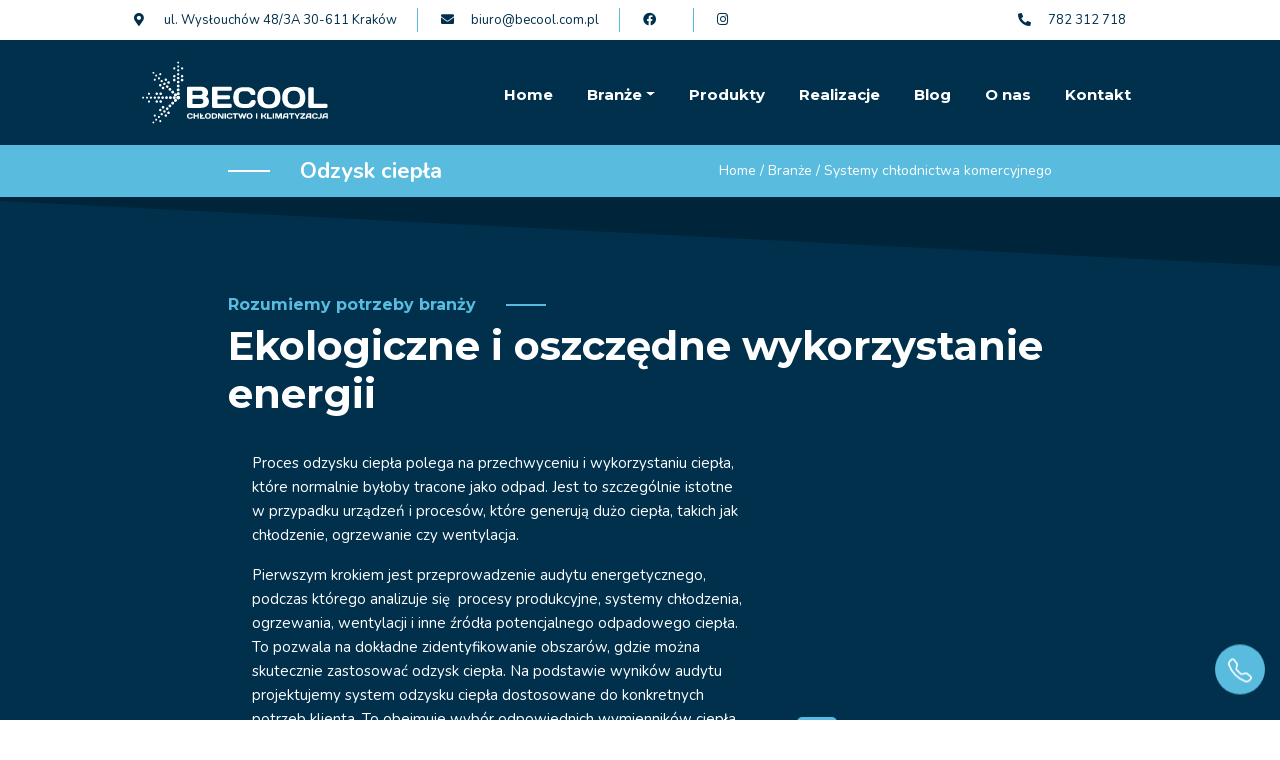

--- FILE ---
content_type: text/html; charset=UTF-8
request_url: https://becool.com.pl/branza/odzysk-ciepla/
body_size: 13507
content:
<!DOCTYPE html>
<html lang="pl-PL">
<head>
	<meta charset="UTF-8">
		<meta name="viewport" content="width=device-width, initial-scale=1, shrink-to-fit=no">
	
    <!-- Document Title -->
    <title>Odzysk ciepła | BECOOL</title>
	<link rel="pingback" href="https://becool.com.pl/xmlrpc.php" />
	<meta name='robots' content='index, follow, max-image-preview:large, max-snippet:-1, max-video-preview:-1' />

	<!-- This site is optimized with the Yoast SEO plugin v26.7 - https://yoast.com/wordpress/plugins/seo/ -->
	<link rel="canonical" href="https://becool.com.pl/branza/odzysk-ciepla/" />
	<meta property="og:locale" content="pl_PL" />
	<meta property="og:type" content="article" />
	<meta property="og:title" content="Odzysk ciepła | BECOOL" />
	<meta property="og:url" content="https://becool.com.pl/branza/odzysk-ciepla/" />
	<meta property="og:site_name" content="BECOOL" />
	<meta property="article:modified_time" content="2024-02-17T17:32:33+00:00" />
	<meta name="twitter:card" content="summary_large_image" />
	<script type="application/ld+json" class="yoast-schema-graph">{"@context":"https://schema.org","@graph":[{"@type":"WebPage","@id":"https://becool.com.pl/branza/odzysk-ciepla/","url":"https://becool.com.pl/branza/odzysk-ciepla/","name":"Odzysk ciepła | BECOOL","isPartOf":{"@id":"https://becool.com.pl/#website"},"datePublished":"2024-02-17T15:37:38+00:00","dateModified":"2024-02-17T17:32:33+00:00","breadcrumb":{"@id":"https://becool.com.pl/branza/odzysk-ciepla/#breadcrumb"},"inLanguage":"pl-PL","potentialAction":[{"@type":"ReadAction","target":["https://becool.com.pl/branza/odzysk-ciepla/"]}]},{"@type":"BreadcrumbList","@id":"https://becool.com.pl/branza/odzysk-ciepla/#breadcrumb","itemListElement":[{"@type":"ListItem","position":1,"name":"Strona główna","item":"https://becool.com.pl/"},{"@type":"ListItem","position":2,"name":"Branże","item":"https://becool.com.pl/branze/"},{"@type":"ListItem","position":3,"name":"Odzysk ciepła"}]},{"@type":"WebSite","@id":"https://becool.com.pl/#website","url":"https://becool.com.pl/","name":"BECOOL","description":"chłodnictwo i klimatyzacja","potentialAction":[{"@type":"SearchAction","target":{"@type":"EntryPoint","urlTemplate":"https://becool.com.pl/?s={search_term_string}"},"query-input":{"@type":"PropertyValueSpecification","valueRequired":true,"valueName":"search_term_string"}}],"inLanguage":"pl-PL"}]}</script>
	<!-- / Yoast SEO plugin. -->


<link rel="alternate" title="oEmbed (JSON)" type="application/json+oembed" href="https://becool.com.pl/wp-json/oembed/1.0/embed?url=https%3A%2F%2Fbecool.com.pl%2Fbranza%2Fodzysk-ciepla%2F" />
<link rel="alternate" title="oEmbed (XML)" type="text/xml+oembed" href="https://becool.com.pl/wp-json/oembed/1.0/embed?url=https%3A%2F%2Fbecool.com.pl%2Fbranza%2Fodzysk-ciepla%2F&#038;format=xml" />
<style id='wp-img-auto-sizes-contain-inline-css' type='text/css'>
img:is([sizes=auto i],[sizes^="auto," i]){contain-intrinsic-size:3000px 1500px}
/*# sourceURL=wp-img-auto-sizes-contain-inline-css */
</style>
<style id='wp-emoji-styles-inline-css' type='text/css'>

	img.wp-smiley, img.emoji {
		display: inline !important;
		border: none !important;
		box-shadow: none !important;
		height: 1em !important;
		width: 1em !important;
		margin: 0 0.07em !important;
		vertical-align: -0.1em !important;
		background: none !important;
		padding: 0 !important;
	}
/*# sourceURL=wp-emoji-styles-inline-css */
</style>
<style id='wp-block-library-inline-css' type='text/css'>
:root{--wp-block-synced-color:#7a00df;--wp-block-synced-color--rgb:122,0,223;--wp-bound-block-color:var(--wp-block-synced-color);--wp-editor-canvas-background:#ddd;--wp-admin-theme-color:#007cba;--wp-admin-theme-color--rgb:0,124,186;--wp-admin-theme-color-darker-10:#006ba1;--wp-admin-theme-color-darker-10--rgb:0,107,160.5;--wp-admin-theme-color-darker-20:#005a87;--wp-admin-theme-color-darker-20--rgb:0,90,135;--wp-admin-border-width-focus:2px}@media (min-resolution:192dpi){:root{--wp-admin-border-width-focus:1.5px}}.wp-element-button{cursor:pointer}:root .has-very-light-gray-background-color{background-color:#eee}:root .has-very-dark-gray-background-color{background-color:#313131}:root .has-very-light-gray-color{color:#eee}:root .has-very-dark-gray-color{color:#313131}:root .has-vivid-green-cyan-to-vivid-cyan-blue-gradient-background{background:linear-gradient(135deg,#00d084,#0693e3)}:root .has-purple-crush-gradient-background{background:linear-gradient(135deg,#34e2e4,#4721fb 50%,#ab1dfe)}:root .has-hazy-dawn-gradient-background{background:linear-gradient(135deg,#faaca8,#dad0ec)}:root .has-subdued-olive-gradient-background{background:linear-gradient(135deg,#fafae1,#67a671)}:root .has-atomic-cream-gradient-background{background:linear-gradient(135deg,#fdd79a,#004a59)}:root .has-nightshade-gradient-background{background:linear-gradient(135deg,#330968,#31cdcf)}:root .has-midnight-gradient-background{background:linear-gradient(135deg,#020381,#2874fc)}:root{--wp--preset--font-size--normal:16px;--wp--preset--font-size--huge:42px}.has-regular-font-size{font-size:1em}.has-larger-font-size{font-size:2.625em}.has-normal-font-size{font-size:var(--wp--preset--font-size--normal)}.has-huge-font-size{font-size:var(--wp--preset--font-size--huge)}.has-text-align-center{text-align:center}.has-text-align-left{text-align:left}.has-text-align-right{text-align:right}.has-fit-text{white-space:nowrap!important}#end-resizable-editor-section{display:none}.aligncenter{clear:both}.items-justified-left{justify-content:flex-start}.items-justified-center{justify-content:center}.items-justified-right{justify-content:flex-end}.items-justified-space-between{justify-content:space-between}.screen-reader-text{border:0;clip-path:inset(50%);height:1px;margin:-1px;overflow:hidden;padding:0;position:absolute;width:1px;word-wrap:normal!important}.screen-reader-text:focus{background-color:#ddd;clip-path:none;color:#444;display:block;font-size:1em;height:auto;left:5px;line-height:normal;padding:15px 23px 14px;text-decoration:none;top:5px;width:auto;z-index:100000}html :where(.has-border-color){border-style:solid}html :where([style*=border-top-color]){border-top-style:solid}html :where([style*=border-right-color]){border-right-style:solid}html :where([style*=border-bottom-color]){border-bottom-style:solid}html :where([style*=border-left-color]){border-left-style:solid}html :where([style*=border-width]){border-style:solid}html :where([style*=border-top-width]){border-top-style:solid}html :where([style*=border-right-width]){border-right-style:solid}html :where([style*=border-bottom-width]){border-bottom-style:solid}html :where([style*=border-left-width]){border-left-style:solid}html :where(img[class*=wp-image-]){height:auto;max-width:100%}:where(figure){margin:0 0 1em}html :where(.is-position-sticky){--wp-admin--admin-bar--position-offset:var(--wp-admin--admin-bar--height,0px)}@media screen and (max-width:600px){html :where(.is-position-sticky){--wp-admin--admin-bar--position-offset:0px}}

/*# sourceURL=wp-block-library-inline-css */
</style><style id='global-styles-inline-css' type='text/css'>
:root{--wp--preset--aspect-ratio--square: 1;--wp--preset--aspect-ratio--4-3: 4/3;--wp--preset--aspect-ratio--3-4: 3/4;--wp--preset--aspect-ratio--3-2: 3/2;--wp--preset--aspect-ratio--2-3: 2/3;--wp--preset--aspect-ratio--16-9: 16/9;--wp--preset--aspect-ratio--9-16: 9/16;--wp--preset--color--black: #000000;--wp--preset--color--cyan-bluish-gray: #abb8c3;--wp--preset--color--white: #ffffff;--wp--preset--color--pale-pink: #f78da7;--wp--preset--color--vivid-red: #cf2e2e;--wp--preset--color--luminous-vivid-orange: #ff6900;--wp--preset--color--luminous-vivid-amber: #fcb900;--wp--preset--color--light-green-cyan: #7bdcb5;--wp--preset--color--vivid-green-cyan: #00d084;--wp--preset--color--pale-cyan-blue: #8ed1fc;--wp--preset--color--vivid-cyan-blue: #0693e3;--wp--preset--color--vivid-purple: #9b51e0;--wp--preset--gradient--vivid-cyan-blue-to-vivid-purple: linear-gradient(135deg,rgb(6,147,227) 0%,rgb(155,81,224) 100%);--wp--preset--gradient--light-green-cyan-to-vivid-green-cyan: linear-gradient(135deg,rgb(122,220,180) 0%,rgb(0,208,130) 100%);--wp--preset--gradient--luminous-vivid-amber-to-luminous-vivid-orange: linear-gradient(135deg,rgb(252,185,0) 0%,rgb(255,105,0) 100%);--wp--preset--gradient--luminous-vivid-orange-to-vivid-red: linear-gradient(135deg,rgb(255,105,0) 0%,rgb(207,46,46) 100%);--wp--preset--gradient--very-light-gray-to-cyan-bluish-gray: linear-gradient(135deg,rgb(238,238,238) 0%,rgb(169,184,195) 100%);--wp--preset--gradient--cool-to-warm-spectrum: linear-gradient(135deg,rgb(74,234,220) 0%,rgb(151,120,209) 20%,rgb(207,42,186) 40%,rgb(238,44,130) 60%,rgb(251,105,98) 80%,rgb(254,248,76) 100%);--wp--preset--gradient--blush-light-purple: linear-gradient(135deg,rgb(255,206,236) 0%,rgb(152,150,240) 100%);--wp--preset--gradient--blush-bordeaux: linear-gradient(135deg,rgb(254,205,165) 0%,rgb(254,45,45) 50%,rgb(107,0,62) 100%);--wp--preset--gradient--luminous-dusk: linear-gradient(135deg,rgb(255,203,112) 0%,rgb(199,81,192) 50%,rgb(65,88,208) 100%);--wp--preset--gradient--pale-ocean: linear-gradient(135deg,rgb(255,245,203) 0%,rgb(182,227,212) 50%,rgb(51,167,181) 100%);--wp--preset--gradient--electric-grass: linear-gradient(135deg,rgb(202,248,128) 0%,rgb(113,206,126) 100%);--wp--preset--gradient--midnight: linear-gradient(135deg,rgb(2,3,129) 0%,rgb(40,116,252) 100%);--wp--preset--font-size--small: 13px;--wp--preset--font-size--medium: 20px;--wp--preset--font-size--large: 36px;--wp--preset--font-size--x-large: 42px;--wp--preset--spacing--20: 0.44rem;--wp--preset--spacing--30: 0.67rem;--wp--preset--spacing--40: 1rem;--wp--preset--spacing--50: 1.5rem;--wp--preset--spacing--60: 2.25rem;--wp--preset--spacing--70: 3.38rem;--wp--preset--spacing--80: 5.06rem;--wp--preset--shadow--natural: 6px 6px 9px rgba(0, 0, 0, 0.2);--wp--preset--shadow--deep: 12px 12px 50px rgba(0, 0, 0, 0.4);--wp--preset--shadow--sharp: 6px 6px 0px rgba(0, 0, 0, 0.2);--wp--preset--shadow--outlined: 6px 6px 0px -3px rgb(255, 255, 255), 6px 6px rgb(0, 0, 0);--wp--preset--shadow--crisp: 6px 6px 0px rgb(0, 0, 0);}:where(.is-layout-flex){gap: 0.5em;}:where(.is-layout-grid){gap: 0.5em;}body .is-layout-flex{display: flex;}.is-layout-flex{flex-wrap: wrap;align-items: center;}.is-layout-flex > :is(*, div){margin: 0;}body .is-layout-grid{display: grid;}.is-layout-grid > :is(*, div){margin: 0;}:where(.wp-block-columns.is-layout-flex){gap: 2em;}:where(.wp-block-columns.is-layout-grid){gap: 2em;}:where(.wp-block-post-template.is-layout-flex){gap: 1.25em;}:where(.wp-block-post-template.is-layout-grid){gap: 1.25em;}.has-black-color{color: var(--wp--preset--color--black) !important;}.has-cyan-bluish-gray-color{color: var(--wp--preset--color--cyan-bluish-gray) !important;}.has-white-color{color: var(--wp--preset--color--white) !important;}.has-pale-pink-color{color: var(--wp--preset--color--pale-pink) !important;}.has-vivid-red-color{color: var(--wp--preset--color--vivid-red) !important;}.has-luminous-vivid-orange-color{color: var(--wp--preset--color--luminous-vivid-orange) !important;}.has-luminous-vivid-amber-color{color: var(--wp--preset--color--luminous-vivid-amber) !important;}.has-light-green-cyan-color{color: var(--wp--preset--color--light-green-cyan) !important;}.has-vivid-green-cyan-color{color: var(--wp--preset--color--vivid-green-cyan) !important;}.has-pale-cyan-blue-color{color: var(--wp--preset--color--pale-cyan-blue) !important;}.has-vivid-cyan-blue-color{color: var(--wp--preset--color--vivid-cyan-blue) !important;}.has-vivid-purple-color{color: var(--wp--preset--color--vivid-purple) !important;}.has-black-background-color{background-color: var(--wp--preset--color--black) !important;}.has-cyan-bluish-gray-background-color{background-color: var(--wp--preset--color--cyan-bluish-gray) !important;}.has-white-background-color{background-color: var(--wp--preset--color--white) !important;}.has-pale-pink-background-color{background-color: var(--wp--preset--color--pale-pink) !important;}.has-vivid-red-background-color{background-color: var(--wp--preset--color--vivid-red) !important;}.has-luminous-vivid-orange-background-color{background-color: var(--wp--preset--color--luminous-vivid-orange) !important;}.has-luminous-vivid-amber-background-color{background-color: var(--wp--preset--color--luminous-vivid-amber) !important;}.has-light-green-cyan-background-color{background-color: var(--wp--preset--color--light-green-cyan) !important;}.has-vivid-green-cyan-background-color{background-color: var(--wp--preset--color--vivid-green-cyan) !important;}.has-pale-cyan-blue-background-color{background-color: var(--wp--preset--color--pale-cyan-blue) !important;}.has-vivid-cyan-blue-background-color{background-color: var(--wp--preset--color--vivid-cyan-blue) !important;}.has-vivid-purple-background-color{background-color: var(--wp--preset--color--vivid-purple) !important;}.has-black-border-color{border-color: var(--wp--preset--color--black) !important;}.has-cyan-bluish-gray-border-color{border-color: var(--wp--preset--color--cyan-bluish-gray) !important;}.has-white-border-color{border-color: var(--wp--preset--color--white) !important;}.has-pale-pink-border-color{border-color: var(--wp--preset--color--pale-pink) !important;}.has-vivid-red-border-color{border-color: var(--wp--preset--color--vivid-red) !important;}.has-luminous-vivid-orange-border-color{border-color: var(--wp--preset--color--luminous-vivid-orange) !important;}.has-luminous-vivid-amber-border-color{border-color: var(--wp--preset--color--luminous-vivid-amber) !important;}.has-light-green-cyan-border-color{border-color: var(--wp--preset--color--light-green-cyan) !important;}.has-vivid-green-cyan-border-color{border-color: var(--wp--preset--color--vivid-green-cyan) !important;}.has-pale-cyan-blue-border-color{border-color: var(--wp--preset--color--pale-cyan-blue) !important;}.has-vivid-cyan-blue-border-color{border-color: var(--wp--preset--color--vivid-cyan-blue) !important;}.has-vivid-purple-border-color{border-color: var(--wp--preset--color--vivid-purple) !important;}.has-vivid-cyan-blue-to-vivid-purple-gradient-background{background: var(--wp--preset--gradient--vivid-cyan-blue-to-vivid-purple) !important;}.has-light-green-cyan-to-vivid-green-cyan-gradient-background{background: var(--wp--preset--gradient--light-green-cyan-to-vivid-green-cyan) !important;}.has-luminous-vivid-amber-to-luminous-vivid-orange-gradient-background{background: var(--wp--preset--gradient--luminous-vivid-amber-to-luminous-vivid-orange) !important;}.has-luminous-vivid-orange-to-vivid-red-gradient-background{background: var(--wp--preset--gradient--luminous-vivid-orange-to-vivid-red) !important;}.has-very-light-gray-to-cyan-bluish-gray-gradient-background{background: var(--wp--preset--gradient--very-light-gray-to-cyan-bluish-gray) !important;}.has-cool-to-warm-spectrum-gradient-background{background: var(--wp--preset--gradient--cool-to-warm-spectrum) !important;}.has-blush-light-purple-gradient-background{background: var(--wp--preset--gradient--blush-light-purple) !important;}.has-blush-bordeaux-gradient-background{background: var(--wp--preset--gradient--blush-bordeaux) !important;}.has-luminous-dusk-gradient-background{background: var(--wp--preset--gradient--luminous-dusk) !important;}.has-pale-ocean-gradient-background{background: var(--wp--preset--gradient--pale-ocean) !important;}.has-electric-grass-gradient-background{background: var(--wp--preset--gradient--electric-grass) !important;}.has-midnight-gradient-background{background: var(--wp--preset--gradient--midnight) !important;}.has-small-font-size{font-size: var(--wp--preset--font-size--small) !important;}.has-medium-font-size{font-size: var(--wp--preset--font-size--medium) !important;}.has-large-font-size{font-size: var(--wp--preset--font-size--large) !important;}.has-x-large-font-size{font-size: var(--wp--preset--font-size--x-large) !important;}
/*# sourceURL=global-styles-inline-css */
</style>

<style id='classic-theme-styles-inline-css' type='text/css'>
/*! This file is auto-generated */
.wp-block-button__link{color:#fff;background-color:#32373c;border-radius:9999px;box-shadow:none;text-decoration:none;padding:calc(.667em + 2px) calc(1.333em + 2px);font-size:1.125em}.wp-block-file__button{background:#32373c;color:#fff;text-decoration:none}
/*# sourceURL=/wp-includes/css/classic-themes.min.css */
</style>
<link rel='stylesheet' id='contact-form-7-css' href='https://becool.com.pl/wp-content/plugins/contact-form-7/includes/css/styles.css?ver=6.1.4' type='text/css' media='all' />
<link rel='stylesheet' id='lbwps-styles-photoswipe5-main-css' href='https://becool.com.pl/wp-content/plugins/lightbox-photoswipe/assets/ps5/styles/main.css?ver=5.8.2' type='text/css' media='all' />
<link rel='stylesheet' id='search-filter-plugin-styles-css' href='https://becool.com.pl/wp-content/plugins/search-filter-pro/public/assets/css/search-filter.min.css?ver=2.5.21' type='text/css' media='all' />
<link rel='stylesheet' id='bootstrap-css' href='https://becool.com.pl/wp-content/themes/becool/css/bootstrap.min.css?ver=4.3.1' type='text/css' media='all' />
<link rel='stylesheet' id='style-css-css' href='https://becool.com.pl/wp-content/themes/becool/style.css?ver=6.9' type='text/css' media='all' />
<link rel='stylesheet' id='owl-carousel-css' href='https://becool.com.pl/wp-content/themes/becool/css/owl.carousel.min.css?ver=6.9' type='text/css' media='all' />
<link rel='stylesheet' id='owl-carousel-theme-default-css' href='https://becool.com.pl/wp-content/themes/becool/css/owl.theme.default.min.css?ver=6.9' type='text/css' media='all' />
<link rel='stylesheet' id='sitestyles-css' href='https://becool.com.pl/wp-content/themes/becool/css/sitestyles.css?ver=6.9' type='text/css' media='all' />
<link rel='stylesheet' id='ms-main-css' href='https://becool.com.pl/wp-content/plugins/masterslider/public/assets/css/masterslider.main.css?ver=3.7.12' type='text/css' media='all' />
<link rel='stylesheet' id='ms-custom-css' href='https://becool.com.pl/wp-content/uploads/masterslider/custom.css?ver=2.8' type='text/css' media='all' />
<script type="text/javascript" src="https://becool.com.pl/wp-includes/js/jquery/jquery.min.js?ver=3.7.1" id="jquery-core-js"></script>
<script type="text/javascript" src="https://becool.com.pl/wp-includes/js/jquery/jquery-migrate.min.js?ver=3.4.1" id="jquery-migrate-js"></script>
<script type="text/javascript" id="search-filter-plugin-build-js-extra">
/* <![CDATA[ */
var SF_LDATA = {"ajax_url":"https://becool.com.pl/wp-admin/admin-ajax.php","home_url":"https://becool.com.pl/","extensions":[]};
//# sourceURL=search-filter-plugin-build-js-extra
/* ]]> */
</script>
<script type="text/javascript" src="https://becool.com.pl/wp-content/plugins/search-filter-pro/public/assets/js/search-filter-build.min.js?ver=2.5.21" id="search-filter-plugin-build-js"></script>
<script type="text/javascript" src="https://becool.com.pl/wp-content/plugins/search-filter-pro/public/assets/js/chosen.jquery.min.js?ver=2.5.21" id="search-filter-plugin-chosen-js"></script>
<link rel="https://api.w.org/" href="https://becool.com.pl/wp-json/" /><link rel="alternate" title="JSON" type="application/json" href="https://becool.com.pl/wp-json/wp/v2/branza/3084" /><link rel="EditURI" type="application/rsd+xml" title="RSD" href="https://becool.com.pl/xmlrpc.php?rsd" />
<link rel='shortlink' href='https://becool.com.pl/?p=3084' />
<script>var ms_grabbing_curosr='https://becool.com.pl/wp-content/plugins/masterslider/public/assets/css/common/grabbing.cur',ms_grab_curosr='https://becool.com.pl/wp-content/plugins/masterslider/public/assets/css/common/grab.cur';</script>
<meta name="generator" content="MasterSlider 3.7.12 - Responsive Touch Image Slider" />
<meta name="ti-site-data" content="eyJyIjoiMTowITc6MCEzMDowIiwibyI6Imh0dHBzOlwvXC9iZWNvb2wuY29tLnBsXC93cC1hZG1pblwvYWRtaW4tYWpheC5waHA/YWN0aW9uPXRpX29ubGluZV91c2Vyc19nb29nbGUmYW1wO3A9JTJGYnJhbnphJTJGb2R6eXNrLWNpZXBsYSUyRiZhbXA7X3dwbm9uY2U9YzkzMWU1MzNkMCJ9" />	<!-- /Document Title -->
		
	<!-- Fonts -->
	<link rel="preconnect" href="https://fonts.gstatic.com">
	<link href="https://fonts.googleapis.com/css2?family=Montserrat:wght@400;600;700&family=Nunito:wght@400;700&display=swap" rel="stylesheet"> 
	<script src="https://kit.fontawesome.com/be127ece72.js" crossorigin="anonymous"></script>
	<!-- /Fonts -->
    
    <!-- Favicon -->
	<link rel="apple-touch-icon" sizes="180x180" href="https://becool.com.pl/wp-content/themes/becool/img/favicon/apple-touch-icon.png">
	<link rel="icon" type="image/png" sizes="32x32" href="https://becool.com.pl/wp-content/themes/becool/img/favicon/favicon-32x32.png">
	<link rel="icon" type="image/png" sizes="16x16" href="https://becool.com.pl/wp-content/themes/becool/img/favicon/favicon-16x16.png">
	<link rel="manifest" href="https://becool.com.pl/wp-content/themes/becool/img/favicon/site.webmanifest">
	<link rel="mask-icon" href="https://becool.com.pl/wp-content/themes/becool/img/favicon/safari-pinned-tab.svg" color="#5aae0a">
	<meta name="msapplication-TileColor" content="#ffc40d">
	<meta name="theme-color" content="#ffffff">
	<!-- /Favicon -->
			<!-- Google Tag Manager -->
<script>(function(w,d,s,l,i){w[l]=w[l]||[];w[l].push({'gtm.start':
new Date().getTime(),event:'gtm.js'});var f=d.getElementsByTagName(s)[0],
j=d.createElement(s),dl=l!='dataLayer'?'&l='+l:'';j.async=true;j.src=
'https://www.googletagmanager.com/gtm.js?id='+i+dl;f.parentNode.insertBefore(j,f);
})(window,document,'script','dataLayer','GTM-MX8VD5F6');</script>
<!-- End Google Tag Manager -->	</head>
<body class="wp-singular branza-template-default single single-branza postid-3084 wp-theme-becool _masterslider _msp_version_3.7.12">
	<!-- Google Tag Manager (noscript) -->
<noscript><iframe src="https://www.googletagmanager.com/ns.html?id=GTM-MX8VD5F6"
height="0" width="0" style="display:none;visibility:hidden"></iframe></noscript>
<!-- End Google Tag Manager (noscript) --><header class="relative">
	<a name="top"></a>
	<nav id="top-menu" class="dark d-flex align-items-center">
		<div class="container-fluid">
			<div class="col-lg-10 offset-lg-1">
				<div class="row d-flex align-items-center">
											<div class="col-md-9 text-center text-sm-left">


						
							<ul>
																	<li><a href="https://www.google.pl/maps/place/BECOOL+Ch%C5%82odnictwo+i+Klimatyzacja/@50.0073634,19.962593,18.53z/data=!4m13!1m7!3m6!1s0x47164336eafc0359:0x7e25e65630118e1c!2sStanis%C5%82awa+Stoja%C5%82owskiego+35%2F30,+30-611+Krak%C3%B3w!3b1!8m2!3d50.0063505!4d19.9561016!3m4!1s0x4716438185391f97:0x873dd5467d6246df!8m2!3d50.0074636!4d19.9628234" ><i class="fas fa-map-marker-alt" aria-hidden="true"></i>ul.&nbsp;Wysłouchów 48/3A  30-611 Kraków</a></li>
																	<li><a href="mailto:biuro@becool.com.pl" ><i class="fas fa-envelope" aria-hidden="true"></i>biuro@becool.com.pl</a></li>
																	<li><a href="https://www.facebook.com/serwisbecool" target="_blank"><i class="fab fa-facebook" aria-hidden="true"></i></a></li>
																	<li><a href="https://www.instagram.com/becoolserwis/" target="_blank"><i class="fab fa-instagram" aria-hidden="true"></i></a></li>
															</ul>
						</div>
																<div class="col-md-3 ml-auto text-center text-sm-right">
							<ul>
																	<li><a href="tel:+48782312718"><i class="fas fa-phone-alt" aria-hidden="true"></i>782 312 718</a></li>
															</ul>
						</div>
									</div>
			</div>
		</div>
	</nav>
	<nav id="main-menu-container" class="navbar navbar-expand-lg navbar-dark" role="navigation">
		<div class="container-fluid">
			<div class="col-lg-10 offset-lg-1">
				<div class="row">
				
						<a class="navbar-brand d-flex align-items-center" href="https://becool.com.pl/">
							<img alt="Home" src="https://becool.com.pl/wp-content/themes/becool/img/logo.svg" class="img-fluid">
						</a>
						<button class="navbar-toggler ml-auto rounded" type="button" data-toggle="collapse" data-target="#bs-navbar-collapse-1" aria-controls="bs-navbar-collapse-1" aria-expanded="false" aria-label="Toggle navigation">
							<span class="navbar-toggler-icon"></span>
						</button>
						<div id="bs-navbar-collapse-1" class="collapse navbar-collapse"><ul id="menu-menu-gorne" class="nav navbar-nav ml-auto align-items-stretch"><li itemscope="itemscope" itemtype="https://www.schema.org/SiteNavigationElement" id="menu-item-6" class="menu-item menu-item-type-custom menu-item-object-custom menu-item-home menu-item-6 nav-item"><a title="Home" href="https://becool.com.pl/" class="nav-link">Home</a></li>
<li itemscope="itemscope" itemtype="https://www.schema.org/SiteNavigationElement" id="menu-item-537" class="menu-item menu-item-type-custom menu-item-object-custom menu-item-has-children dropdown menu-item-537 nav-item"><a title="Branże" href="#" data-toggle="dropdown" aria-haspopup="true" aria-expanded="false" class="dropdown-toggle nav-link" id="menu-item-dropdown-537">Branże</a>
<ul class="dropdown-menu" aria-labelledby="menu-item-dropdown-537" role="menu">
	<li itemscope="itemscope" itemtype="https://www.schema.org/SiteNavigationElement" id="menu-item-588" class="menu-item menu-item-type-taxonomy menu-item-object-industries_cat menu-item-588 nav-item"><a title="Klimatyzacja domowa" href="https://becool.com.pl/kategorie-branzy/dom/" class="dropdown-item">Klimatyzacja domowa</a></li>
	<li itemscope="itemscope" itemtype="https://www.schema.org/SiteNavigationElement" id="menu-item-589" class="menu-item menu-item-type-taxonomy menu-item-object-industries_cat menu-item-589 nav-item"><a title="Klimatyzacja komercyjna" href="https://becool.com.pl/kategorie-branzy/komercja/" class="dropdown-item">Klimatyzacja komercyjna</a></li>
	<li itemscope="itemscope" itemtype="https://www.schema.org/SiteNavigationElement" id="menu-item-590" class="menu-item menu-item-type-taxonomy menu-item-object-industries_cat current-branza-ancestor current-menu-parent current-branza-parent active menu-item-590 nav-item"><a title="Systemy chłodnictwa komercyjnego" href="https://becool.com.pl/kategorie-branzy/chlodnictwo/" class="dropdown-item">Systemy chłodnictwa komercyjnego</a></li>
	<li itemscope="itemscope" itemtype="https://www.schema.org/SiteNavigationElement" id="menu-item-591" class="menu-item menu-item-type-taxonomy menu-item-object-industries_cat menu-item-591 nav-item"><a title="Systemy dla przemysłu" href="https://becool.com.pl/kategorie-branzy/przemysl/" class="dropdown-item">Systemy dla przemysłu</a></li>
</ul>
</li>
<li itemscope="itemscope" itemtype="https://www.schema.org/SiteNavigationElement" id="menu-item-657" class="menu-item menu-item-type-post_type_archive menu-item-object-produkt menu-item-657 nav-item"><a title="Produkty" href="https://becool.com.pl/produkty/" class="nav-link">Produkty</a></li>
<li itemscope="itemscope" itemtype="https://www.schema.org/SiteNavigationElement" id="menu-item-2425" class="menu-item menu-item-type-post_type_archive menu-item-object-realizacja menu-item-2425 nav-item"><a title="Realizacje" href="https://becool.com.pl/realizacje/" class="nav-link">Realizacje</a></li>
<li itemscope="itemscope" itemtype="https://www.schema.org/SiteNavigationElement" id="menu-item-38" class="menu-item menu-item-type-post_type menu-item-object-page current_page_parent menu-item-38 nav-item"><a title="Blog" href="https://becool.com.pl/blog/" class="nav-link">Blog</a></li>
<li itemscope="itemscope" itemtype="https://www.schema.org/SiteNavigationElement" id="menu-item-14" class="menu-item menu-item-type-post_type menu-item-object-page menu-item-14 nav-item"><a title="O&nbsp;nas" href="https://becool.com.pl/o-nas/" class="nav-link">O&nbsp;nas</a></li>
<li itemscope="itemscope" itemtype="https://www.schema.org/SiteNavigationElement" id="menu-item-13" class="menu-item menu-item-type-post_type menu-item-object-page menu-item-13 nav-item"><a title="Kontakt" href="https://becool.com.pl/kontakt/" class="nav-link">Kontakt</a></li>
</ul></div>					
				</div>
			</div>
		</div>
	</nav>
</header><section id="title" class="dark">
	<div class="container-fluid relative">
		<div class="row py-2">
			<div class="col-lg-8 offset-lg-2" >
				<div class="row d-flex align-items-center" >
					<div class="col">
						<h1>
															Odzysk ciepła													</h1>	
					</div>
					<div class="col text-right">
						<div class="breadcrumbs-container">
							<span property="itemListElement" typeof="ListItem"><a property="item" typeof="WebPage" title="Przejdź do BECOOL." href="https://becool.com.pl" class="home" ><span property="name">Home</span></a><meta property="position" content="1"></span> / <span property="itemListElement" typeof="ListItem"><a property="item" typeof="WebPage" title="Przejdź do Branże." href="https://becool.com.pl/branze/" class="archive post-branza-archive" ><span property="name">Branże</span></a><meta property="position" content="2"></span> / <span property="itemListElement" typeof="ListItem"><a property="item" typeof="WebPage" title="Go to the Systemy chłodnictwa komercyjnego Kategoria branży archives." href="https://becool.com.pl/kategorie-branzy/chlodnictwo/" class="taxonomy industries_cat" aria-current="page"><span property="name">Systemy chłodnictwa komercyjnego</span></a><meta property="position" content="3"></span>	
						</div>
					</div>
				</div>
			</div>
		</div>
	</div>	
</section>
<section id="content-container" class="content-industries dark pt-6">
	<!-- enterance -->
	<div id="enterance-section">
		<div class="container-fluid">
			<div class="row">
				<div class="col-lg-8 offset-lg-2">
					
										<div class="header">
																					<h5>Rozumiemy potrzeby branży</h5>
																						<h2>Ekologiczne i&nbsp;oszczędne wykorzystanie energii</h2>
																		</div>
																															<div class="row d-flex align-items-center">
									<div class="col-md-8 mb-5 mb-sm-0">
								
																													<div class="flex-1 overflow-hidden">
<div class="react-scroll-to-bottom--css-bslkb-79elbk h-full">
<div class="react-scroll-to-bottom--css-bslkb-1n7m0yu">
<div class="flex flex-col pb-9 text-sm">
<div class="w-full text-token-text-primary" data-testid="conversation-turn-39">
<div class="px-4 py-2 justify-center text-base md:gap-6 m-auto">
<div class="flex flex-1 text-base mx-auto gap-3 md:px-5 lg:px-1 xl:px-5 md:max-w-3xl lg:max-w-[40rem] xl:max-w-[48rem] group final-completion">
<div class="relative flex w-full flex-col agent-turn">
<div class="flex-col gap-1 md:gap-3">
<div class="flex flex-grow flex-col max-w-full">
<div data-message-author-role="assistant" data-message-id="c6502961-342b-4442-a05c-aeeaedd19ccf" class="min-h-[20px] text-message flex flex-col items-start gap-3 whitespace-pre-wrap break-words [.text-message+&amp;]:mt-5 overflow-x-auto">
<div class="markdown prose w-full break-words dark:prose-invert light">
<p>Proces odzysku ciepła polega na&nbsp;przechwyceniu i&nbsp;wykorzystaniu ciepła, które normalnie byłoby tracone jako odpad. Jest to&nbsp;szczególnie istotne w&nbsp;przypadku urządzeń i&nbsp;procesów, które generują dużo ciepła, takich jak chłodzenie, ogrzewanie czy&nbsp;wentylacja.</p>
<p>Pierwszym krokiem jest przeprowadzenie audytu energetycznego, podczas którego&nbsp;analizuje się  procesy produkcyjne, systemy chłodzenia, ogrzewania, wentylacji i&nbsp;inne źródła potencjalnego odpadowego ciepła. To&nbsp;pozwala na&nbsp;dokładne zidentyfikowanie obszarów, gdzie można skutecznie zastosować odzysk ciepła. Na podstawie wyników audytu projektujemy system odzysku ciepła dostosowane do&nbsp;konkretnych potrzeb klienta. To&nbsp;obejmuje wybór odpowiednich wymienników ciepła, instalację kolektorów ciepła oraz&nbsp;dostosowanie systemu do&nbsp;specyfiki danego przedsiębiorstwa.</p>
<p>Kolejnym etapem jest faza instalacji, gdzie specjaliści montują wymienniki ciepła oraz&nbsp;inne niezbędne komponenty. Konfiguracja systemu odzysku ciepła jest dostosowywana do&nbsp;struktury istniejących instalacji i&nbsp;procesów produkcyjnych.</p>
<p>Po&nbsp;zakończeniu instalacji, przeprowadza się testy i&nbsp;pomiary, aby zweryfikować efektywność systemu odzysku ciepła. Regularne przeglądy i&nbsp;konserwacje są&nbsp;również częścią oferty, pozwalając na&nbsp;utrzymanie sprawności i&nbsp;ewentualne dostosowanie do&nbsp;zmieniających się potrzeb.</p>
<p>Jeśli jesteś zainteresowany wykorzystaniem odzysku ciepła w&nbsp;swoim przedsiębiorstwie lub domu, skontaktuj się z&nbsp;nami, aby dowiedzieć się więcej o&nbsp;naszych usługach i&nbsp;jak możemy pomóc Ci&nbsp;w&nbsp;oszczędzaniu energii oraz&nbsp;dbaniu o&nbsp;środowisko.</p>
</div>
</div>
</div>
<div class="mt-1 flex justify-start gap-3 empty:hidden">
<div class="text-gray-400 flex self-end lg:self-center justify-center lg:justify-start mt-0 -ml-1 visible">
<div class="flex"></div>
</div>
</div>
</div>
</div>
</div>
</div>
</div>
</div>
</div>
</div>
</div>																																						</div>
								
																																						<div class="col-md-4">
										<ul class="main-problems">
																							<li><span class="problem-count">1</span>Oszczędzanie energii</li>
																							<li><span class="problem-count">2</span>Inteligentne wykorzystanie ciepła</li>
																							<li><span class="problem-count">3</span>Ekologiczne rozwiązania</li>
																																</ul>
									</div>
								</div>
								
															</div>	
			</div>
		</div>
	</div>
	<!-- //enterance -->
	<!-- schema -->
			<!-- //schema -->
		<!-- related products -->
			<!-- //related products -->
				
</section>
<div class="curtine curtine-07"><img src="https://becool.com.pl/wp-content/themes/becool/img/curtine-07.png" /></div>
<div id="search-container">
	<div id="search-close"><span><strong>[ESC]</strong> lub</span></div>
	<div class="d-flex align-items-center justify-content-center">	
		<div class="col-sm-4 text-center">
				<form role="form" action="https://becool.com.pl/" id="searchform" method="get">
	    <label for="s" class="sr-only">Szukaj...</label>
	    <div class="input-group">
	        <input type="text" class="form-control search-input" id="s" name="s" placeholder="Szukaj..." />
	        
	        <div class="input-group-append">
			    <button class="btn btn-submit" type="submit"><i class="fas fa-search"></i></button>
			  </div>
	    </div> <!-- .input-group -->
	</form>
		</div>
	</div>
</div>
<section id="footer-columns">
	<div class="container-fluid">
		<div class="row pt-5">
			<div class="col-lg-8 offset-lg-2" >
				<div class="row">
					<div class="col-12 text-right">
						<a id="back-to-top" href="#top">Powrót w górę<i class="fas fa-angle-up ml-3"></i></a>
					</div>
				</div>
				<div class="d-flex align-items-start row border-top mt-4 pt-4 pb-4">
					<div class="col-lg-4 col-md-6 col-sm-6 mb-4 mb-md-0 text-center text-sm-left border-sm-right py-3">
						<h3>Serwis chłodnictwa</h3>			<div class="textwidget"><p><strong>BECOOL Serwis sp. z&nbsp;o.o.   </strong></p>
<p>ul. Wysłouchów 48/3A, 30-611 Kraków</p>
<p><a href="tel:+48794312718">794-312-718</a><br />
<a href="mailto:awaria@becool.com.pl">awaria@becool.com.pl</a></p>
<p>NIP: 6793260376</p>
</div>
							</div>
					<div class="col-lg-4 col-md-6 col-sm-6 border-sm-left mb-4 mb-md-0 text-center text-sm-left border-sm-right py-3">
						<h3>Montaż klimatyzacji</h3>			<div class="textwidget"><p><strong>BECOOL Salon Klimatyzacji</strong></p>
<p>ul. Wysłouchów 48/3A, 30-611 Kraków</p>
<p><a href="tel:+48782312718">782-312-718</a><br />
<a href="mailto:biuro@becool.com.pl">biuro@becool.com.pl</a></p>
</div>
							</div>
					<div class="footer-iframe-wrapper col-lg-4 col-md-12 col-sm-12 border-sm-left mb-4 mb-md-0 text-center text-sm-left border-sm-right py-3">
						<iframe src="https://www.google.com/maps/embed?pb=!1m18!1m12!1m3!1d2564.207439799627!2d19.960248477033478!3d50.007467019159996!2m3!1f0!2f0!3f0!3m2!1i1024!2i768!4f13.1!3m3!1m2!1s0x4716438185391f97%3A0x873dd5467d6246df!2sBECOOL%20Ch%C5%82odnictwo%20i%20Klimatyzacja!5e0!3m2!1spl!2spl!4v1692982461105!5m2!1spl!2spl" style="border:0;" allowfullscreen="" loading="lazy" referrerpolicy="no-referrer-when-downgrade"></iframe>
					</div>

					<style scoped>
						.footer-iframe-wrapper {
							position: relative;
							padding-bottom: 56.25%; /* 16:9 */
							padding-top: 25px;
							height: 250px;
						}
						.footer-iframe-wrapper iframe {
							position: absolute;
							top: 0;
							left: 0;
							width: 100%;
							height: 100%;
						}
					</style>

				</div>
			</div>
		</div>
	</div>
</section>

<footer>
	<div class="container-fluid relative">
		<div class="row py-3">
			<div class="col-lg-8 offset-lg-2">
				<div class="row border-top pt-3">
					<div class="col-sm-8 mb-3 mb-sm-0 text-center text-sm-left">	
													Copyright 2025 by&nbsp;BECOOL Bartosz Baran. Wszystkie prawa zastrzeżone.												
					</div>
					<div class="col-sm-4 designed-by-logo text-center text-sm-right">			
						Strony internetowe Kraków: <a href="https://e-poka.com" title="Strony internetowe Kraków"> <img alt="Agencja Interaktywna Epoka" src="https://becool.com.pl/wp-content/themes/becool/img/logo-epoka.png" class="float-sm-right img img-responsive pl-3 pt-sm-1"></a>
						
					</div>
				</div>
			</div>
										<a id="flying-contact" href="tel://+48782312718" target="" class="bounce" href="#fast-contact">
					<svg xmlns="http://www.w3.org/2000/svg" width="24" height="24" fill="#fff" class="bi bi-telephone" viewBox="0 0 16 16">
						<path d="M3.654 1.328a.678.678 0 0 0-1.015-.063L1.605 2.3c-.483.484-.661 1.169-.45 1.77a17.6 17.6 0 0 0 4.168 6.608 17.6 17.6 0 0 0 6.608 4.168c.601.211 1.286.033 1.77-.45l1.034-1.034a.678.678 0 0 0-.063-1.015l-2.307-1.794a.68.68 0 0 0-.58-.122l-2.19.547a1.75 1.75 0 0 1-1.657-.459L5.482 8.062a1.75 1.75 0 0 1-.46-1.657l.548-2.19a.68.68 0 0 0-.122-.58zM1.884.511a1.745 1.745 0 0 1 2.612.163L6.29 2.98c.329.423.445.974.315 1.494l-.547 2.19a.68.68 0 0 0 .178.643l2.457 2.457a.68.68 0 0 0 .644.178l2.189-.547a1.75 1.75 0 0 1 1.494.315l2.306 1.794c.829.645.905 1.87.163 2.611l-1.034 1.034c-.74.74-1.846 1.065-2.877.702a18.6 18.6 0 0 1-7.01-4.42 18.6 18.6 0 0 1-4.42-7.009c-.362-1.03-.037-2.137.703-2.877z"/>
					</svg>
				</a>
					</div>
	</div>
</footer>


<script type="speculationrules">
{"prefetch":[{"source":"document","where":{"and":[{"href_matches":"/*"},{"not":{"href_matches":["/wp-*.php","/wp-admin/*","/wp-content/uploads/*","/wp-content/*","/wp-content/plugins/*","/wp-content/themes/becool/*","/*\\?(.+)"]}},{"not":{"selector_matches":"a[rel~=\"nofollow\"]"}},{"not":{"selector_matches":".no-prefetch, .no-prefetch a"}}]},"eagerness":"conservative"}]}
</script>
<script type="text/javascript" src="https://becool.com.pl/wp-includes/js/dist/hooks.min.js?ver=dd5603f07f9220ed27f1" id="wp-hooks-js"></script>
<script type="text/javascript" src="https://becool.com.pl/wp-includes/js/dist/i18n.min.js?ver=c26c3dc7bed366793375" id="wp-i18n-js"></script>
<script type="text/javascript" id="wp-i18n-js-after">
/* <![CDATA[ */
wp.i18n.setLocaleData( { 'text direction\u0004ltr': [ 'ltr' ] } );
//# sourceURL=wp-i18n-js-after
/* ]]> */
</script>
<script type="text/javascript" src="https://becool.com.pl/wp-content/plugins/contact-form-7/includes/swv/js/index.js?ver=6.1.4" id="swv-js"></script>
<script type="text/javascript" id="contact-form-7-js-translations">
/* <![CDATA[ */
( function( domain, translations ) {
	var localeData = translations.locale_data[ domain ] || translations.locale_data.messages;
	localeData[""].domain = domain;
	wp.i18n.setLocaleData( localeData, domain );
} )( "contact-form-7", {"translation-revision-date":"2025-12-11 12:03:49+0000","generator":"GlotPress\/4.0.3","domain":"messages","locale_data":{"messages":{"":{"domain":"messages","plural-forms":"nplurals=3; plural=(n == 1) ? 0 : ((n % 10 >= 2 && n % 10 <= 4 && (n % 100 < 12 || n % 100 > 14)) ? 1 : 2);","lang":"pl"},"This contact form is placed in the wrong place.":["Ten formularz kontaktowy zosta\u0142 umieszczony w niew\u0142a\u015bciwym miejscu."],"Error:":["B\u0142\u0105d:"]}},"comment":{"reference":"includes\/js\/index.js"}} );
//# sourceURL=contact-form-7-js-translations
/* ]]> */
</script>
<script type="text/javascript" id="contact-form-7-js-before">
/* <![CDATA[ */
var wpcf7 = {
    "api": {
        "root": "https:\/\/becool.com.pl\/wp-json\/",
        "namespace": "contact-form-7\/v1"
    },
    "cached": 1
};
//# sourceURL=contact-form-7-js-before
/* ]]> */
</script>
<script type="text/javascript" src="https://becool.com.pl/wp-content/plugins/contact-form-7/includes/js/index.js?ver=6.1.4" id="contact-form-7-js"></script>
<script type="text/javascript" id="lbwps-photoswipe5-js-extra">
/* <![CDATA[ */
var lbwpsOptions = {"label_facebook":"Share on Facebook","label_twitter":"Tweet","label_pinterest":"Pin it","label_download":"Download image","label_copyurl":"Copy image URL","label_ui_close":"Close [Esc]","label_ui_zoom":"Zoom","label_ui_prev":"Previous [\u2190]","label_ui_next":"Next [\u2192]","label_ui_error":"The image cannot be loaded","label_ui_fullscreen":"Toggle fullscreen [F]","label_ui_download":"Download image","share_facebook":"1","share_twitter":"1","share_pinterest":"1","share_download":"1","share_direct":"0","share_copyurl":"0","close_on_drag":"1","history":"1","show_counter":"1","show_fullscreen":"1","show_download":"0","show_zoom":"1","show_caption":"1","loop":"1","pinchtoclose":"1","taptotoggle":"1","close_on_click":"1","fulldesktop":"0","use_alt":"0","usecaption":"1","desktop_slider":"1","share_custom_label":"","share_custom_link":"","wheelmode":"close","spacing":"12","idletime":"4000","hide_scrollbars":"1","caption_type":"overlay","bg_opacity":"100","padding_left":"0","padding_top":"0","padding_right":"0","padding_bottom":"0"};
//# sourceURL=lbwps-photoswipe5-js-extra
/* ]]> */
</script>
<script type="module" src="https://becool.com.pl/wp-content/plugins/lightbox-photoswipe/assets/ps5/frontend.min.js?ver=5.8.2"></script><script type="text/javascript" src="https://becool.com.pl/wp-includes/js/jquery/ui/core.min.js?ver=1.13.3" id="jquery-ui-core-js"></script>
<script type="text/javascript" src="https://becool.com.pl/wp-includes/js/jquery/ui/datepicker.min.js?ver=1.13.3" id="jquery-ui-datepicker-js"></script>
<script type="text/javascript" id="jquery-ui-datepicker-js-after">
/* <![CDATA[ */
jQuery(function(jQuery){jQuery.datepicker.setDefaults({"closeText":"Zamknij","currentText":"Dzisiaj","monthNames":["stycze\u0144","luty","marzec","kwiecie\u0144","maj","czerwiec","lipiec","sierpie\u0144","wrzesie\u0144","pa\u017adziernik","listopad","grudzie\u0144"],"monthNamesShort":["sty","lut","mar","kwi","maj","cze","lip","sie","wrz","pa\u017a","lis","gru"],"nextText":"Nast\u0119pny","prevText":"Poprzedni","dayNames":["niedziela","poniedzia\u0142ek","wtorek","\u015broda","czwartek","pi\u0105tek","sobota"],"dayNamesShort":["niedz.","pon.","wt.","\u015br.","czw.","pt.","sob."],"dayNamesMin":["N","P","W","\u015a","C","P","S"],"dateFormat":"yy/mm/dd","firstDay":1,"isRTL":false});});
//# sourceURL=jquery-ui-datepicker-js-after
/* ]]> */
</script>
<script type="text/javascript" src="https://becool.com.pl/wp-content/themes/becool/js/popper.min.js?ver=1.14.3" id="popper-js"></script>
<script type="text/javascript" src="https://becool.com.pl/wp-content/themes/becool/js/bootstrap.min.js?ver=4.3.1" id="bootstrap-js"></script>
<script type="text/javascript" src="https://becool.com.pl/wp-content/themes/becool/js/owl.carousel.min.js?ver=2.3.4" id="owl-carousel-js"></script>
<script type="text/javascript" src="https://becool.com.pl/wp-content/themes/becool/js/functions-else.js?ver=1.0.0" id="functions-else-js"></script>
<script type="text/javascript" src="https://www.google.com/recaptcha/api.js?render=6Le7OYcpAAAAAFTH3w83s3bMaE6ZzmXoTPiCwGTM&amp;ver=3.0" id="google-recaptcha-js"></script>
<script type="text/javascript" src="https://becool.com.pl/wp-includes/js/dist/vendor/wp-polyfill.min.js?ver=3.15.0" id="wp-polyfill-js"></script>
<script type="text/javascript" id="wpcf7-recaptcha-js-before">
/* <![CDATA[ */
var wpcf7_recaptcha = {
    "sitekey": "6Le7OYcpAAAAAFTH3w83s3bMaE6ZzmXoTPiCwGTM",
    "actions": {
        "homepage": "homepage",
        "contactform": "contactform"
    }
};
//# sourceURL=wpcf7-recaptcha-js-before
/* ]]> */
</script>
<script type="text/javascript" src="https://becool.com.pl/wp-content/plugins/contact-form-7/modules/recaptcha/index.js?ver=6.1.4" id="wpcf7-recaptcha-js"></script>
<script id="wp-emoji-settings" type="application/json">
{"baseUrl":"https://s.w.org/images/core/emoji/17.0.2/72x72/","ext":".png","svgUrl":"https://s.w.org/images/core/emoji/17.0.2/svg/","svgExt":".svg","source":{"concatemoji":"https://becool.com.pl/wp-includes/js/wp-emoji-release.min.js?ver=6.9"}}
</script>
<script type="module">
/* <![CDATA[ */
/*! This file is auto-generated */
const a=JSON.parse(document.getElementById("wp-emoji-settings").textContent),o=(window._wpemojiSettings=a,"wpEmojiSettingsSupports"),s=["flag","emoji"];function i(e){try{var t={supportTests:e,timestamp:(new Date).valueOf()};sessionStorage.setItem(o,JSON.stringify(t))}catch(e){}}function c(e,t,n){e.clearRect(0,0,e.canvas.width,e.canvas.height),e.fillText(t,0,0);t=new Uint32Array(e.getImageData(0,0,e.canvas.width,e.canvas.height).data);e.clearRect(0,0,e.canvas.width,e.canvas.height),e.fillText(n,0,0);const a=new Uint32Array(e.getImageData(0,0,e.canvas.width,e.canvas.height).data);return t.every((e,t)=>e===a[t])}function p(e,t){e.clearRect(0,0,e.canvas.width,e.canvas.height),e.fillText(t,0,0);var n=e.getImageData(16,16,1,1);for(let e=0;e<n.data.length;e++)if(0!==n.data[e])return!1;return!0}function u(e,t,n,a){switch(t){case"flag":return n(e,"\ud83c\udff3\ufe0f\u200d\u26a7\ufe0f","\ud83c\udff3\ufe0f\u200b\u26a7\ufe0f")?!1:!n(e,"\ud83c\udde8\ud83c\uddf6","\ud83c\udde8\u200b\ud83c\uddf6")&&!n(e,"\ud83c\udff4\udb40\udc67\udb40\udc62\udb40\udc65\udb40\udc6e\udb40\udc67\udb40\udc7f","\ud83c\udff4\u200b\udb40\udc67\u200b\udb40\udc62\u200b\udb40\udc65\u200b\udb40\udc6e\u200b\udb40\udc67\u200b\udb40\udc7f");case"emoji":return!a(e,"\ud83e\u1fac8")}return!1}function f(e,t,n,a){let r;const o=(r="undefined"!=typeof WorkerGlobalScope&&self instanceof WorkerGlobalScope?new OffscreenCanvas(300,150):document.createElement("canvas")).getContext("2d",{willReadFrequently:!0}),s=(o.textBaseline="top",o.font="600 32px Arial",{});return e.forEach(e=>{s[e]=t(o,e,n,a)}),s}function r(e){var t=document.createElement("script");t.src=e,t.defer=!0,document.head.appendChild(t)}a.supports={everything:!0,everythingExceptFlag:!0},new Promise(t=>{let n=function(){try{var e=JSON.parse(sessionStorage.getItem(o));if("object"==typeof e&&"number"==typeof e.timestamp&&(new Date).valueOf()<e.timestamp+604800&&"object"==typeof e.supportTests)return e.supportTests}catch(e){}return null}();if(!n){if("undefined"!=typeof Worker&&"undefined"!=typeof OffscreenCanvas&&"undefined"!=typeof URL&&URL.createObjectURL&&"undefined"!=typeof Blob)try{var e="postMessage("+f.toString()+"("+[JSON.stringify(s),u.toString(),c.toString(),p.toString()].join(",")+"));",a=new Blob([e],{type:"text/javascript"});const r=new Worker(URL.createObjectURL(a),{name:"wpTestEmojiSupports"});return void(r.onmessage=e=>{i(n=e.data),r.terminate(),t(n)})}catch(e){}i(n=f(s,u,c,p))}t(n)}).then(e=>{for(const n in e)a.supports[n]=e[n],a.supports.everything=a.supports.everything&&a.supports[n],"flag"!==n&&(a.supports.everythingExceptFlag=a.supports.everythingExceptFlag&&a.supports[n]);var t;a.supports.everythingExceptFlag=a.supports.everythingExceptFlag&&!a.supports.flag,a.supports.everything||((t=a.source||{}).concatemoji?r(t.concatemoji):t.wpemoji&&t.twemoji&&(r(t.twemoji),r(t.wpemoji)))});
//# sourceURL=https://becool.com.pl/wp-includes/js/wp-emoji-loader.min.js
/* ]]> */
</script>

</body>
</html>
<!--
Performance optimized by W3 Total Cache. Learn more: https://www.boldgrid.com/w3-total-cache/?utm_source=w3tc&utm_medium=footer_comment&utm_campaign=free_plugin

Page Caching using Disk: Enhanced 

Served from: becool.com.pl @ 2026-01-21 00:49:45 by W3 Total Cache
-->

--- FILE ---
content_type: text/html; charset=utf-8
request_url: https://www.google.com/recaptcha/api2/anchor?ar=1&k=6Le7OYcpAAAAAFTH3w83s3bMaE6ZzmXoTPiCwGTM&co=aHR0cHM6Ly9iZWNvb2wuY29tLnBsOjQ0Mw..&hl=en&v=PoyoqOPhxBO7pBk68S4YbpHZ&size=invisible&anchor-ms=20000&execute-ms=30000&cb=sd122d2w5jf7
body_size: 48710
content:
<!DOCTYPE HTML><html dir="ltr" lang="en"><head><meta http-equiv="Content-Type" content="text/html; charset=UTF-8">
<meta http-equiv="X-UA-Compatible" content="IE=edge">
<title>reCAPTCHA</title>
<style type="text/css">
/* cyrillic-ext */
@font-face {
  font-family: 'Roboto';
  font-style: normal;
  font-weight: 400;
  font-stretch: 100%;
  src: url(//fonts.gstatic.com/s/roboto/v48/KFO7CnqEu92Fr1ME7kSn66aGLdTylUAMa3GUBHMdazTgWw.woff2) format('woff2');
  unicode-range: U+0460-052F, U+1C80-1C8A, U+20B4, U+2DE0-2DFF, U+A640-A69F, U+FE2E-FE2F;
}
/* cyrillic */
@font-face {
  font-family: 'Roboto';
  font-style: normal;
  font-weight: 400;
  font-stretch: 100%;
  src: url(//fonts.gstatic.com/s/roboto/v48/KFO7CnqEu92Fr1ME7kSn66aGLdTylUAMa3iUBHMdazTgWw.woff2) format('woff2');
  unicode-range: U+0301, U+0400-045F, U+0490-0491, U+04B0-04B1, U+2116;
}
/* greek-ext */
@font-face {
  font-family: 'Roboto';
  font-style: normal;
  font-weight: 400;
  font-stretch: 100%;
  src: url(//fonts.gstatic.com/s/roboto/v48/KFO7CnqEu92Fr1ME7kSn66aGLdTylUAMa3CUBHMdazTgWw.woff2) format('woff2');
  unicode-range: U+1F00-1FFF;
}
/* greek */
@font-face {
  font-family: 'Roboto';
  font-style: normal;
  font-weight: 400;
  font-stretch: 100%;
  src: url(//fonts.gstatic.com/s/roboto/v48/KFO7CnqEu92Fr1ME7kSn66aGLdTylUAMa3-UBHMdazTgWw.woff2) format('woff2');
  unicode-range: U+0370-0377, U+037A-037F, U+0384-038A, U+038C, U+038E-03A1, U+03A3-03FF;
}
/* math */
@font-face {
  font-family: 'Roboto';
  font-style: normal;
  font-weight: 400;
  font-stretch: 100%;
  src: url(//fonts.gstatic.com/s/roboto/v48/KFO7CnqEu92Fr1ME7kSn66aGLdTylUAMawCUBHMdazTgWw.woff2) format('woff2');
  unicode-range: U+0302-0303, U+0305, U+0307-0308, U+0310, U+0312, U+0315, U+031A, U+0326-0327, U+032C, U+032F-0330, U+0332-0333, U+0338, U+033A, U+0346, U+034D, U+0391-03A1, U+03A3-03A9, U+03B1-03C9, U+03D1, U+03D5-03D6, U+03F0-03F1, U+03F4-03F5, U+2016-2017, U+2034-2038, U+203C, U+2040, U+2043, U+2047, U+2050, U+2057, U+205F, U+2070-2071, U+2074-208E, U+2090-209C, U+20D0-20DC, U+20E1, U+20E5-20EF, U+2100-2112, U+2114-2115, U+2117-2121, U+2123-214F, U+2190, U+2192, U+2194-21AE, U+21B0-21E5, U+21F1-21F2, U+21F4-2211, U+2213-2214, U+2216-22FF, U+2308-230B, U+2310, U+2319, U+231C-2321, U+2336-237A, U+237C, U+2395, U+239B-23B7, U+23D0, U+23DC-23E1, U+2474-2475, U+25AF, U+25B3, U+25B7, U+25BD, U+25C1, U+25CA, U+25CC, U+25FB, U+266D-266F, U+27C0-27FF, U+2900-2AFF, U+2B0E-2B11, U+2B30-2B4C, U+2BFE, U+3030, U+FF5B, U+FF5D, U+1D400-1D7FF, U+1EE00-1EEFF;
}
/* symbols */
@font-face {
  font-family: 'Roboto';
  font-style: normal;
  font-weight: 400;
  font-stretch: 100%;
  src: url(//fonts.gstatic.com/s/roboto/v48/KFO7CnqEu92Fr1ME7kSn66aGLdTylUAMaxKUBHMdazTgWw.woff2) format('woff2');
  unicode-range: U+0001-000C, U+000E-001F, U+007F-009F, U+20DD-20E0, U+20E2-20E4, U+2150-218F, U+2190, U+2192, U+2194-2199, U+21AF, U+21E6-21F0, U+21F3, U+2218-2219, U+2299, U+22C4-22C6, U+2300-243F, U+2440-244A, U+2460-24FF, U+25A0-27BF, U+2800-28FF, U+2921-2922, U+2981, U+29BF, U+29EB, U+2B00-2BFF, U+4DC0-4DFF, U+FFF9-FFFB, U+10140-1018E, U+10190-1019C, U+101A0, U+101D0-101FD, U+102E0-102FB, U+10E60-10E7E, U+1D2C0-1D2D3, U+1D2E0-1D37F, U+1F000-1F0FF, U+1F100-1F1AD, U+1F1E6-1F1FF, U+1F30D-1F30F, U+1F315, U+1F31C, U+1F31E, U+1F320-1F32C, U+1F336, U+1F378, U+1F37D, U+1F382, U+1F393-1F39F, U+1F3A7-1F3A8, U+1F3AC-1F3AF, U+1F3C2, U+1F3C4-1F3C6, U+1F3CA-1F3CE, U+1F3D4-1F3E0, U+1F3ED, U+1F3F1-1F3F3, U+1F3F5-1F3F7, U+1F408, U+1F415, U+1F41F, U+1F426, U+1F43F, U+1F441-1F442, U+1F444, U+1F446-1F449, U+1F44C-1F44E, U+1F453, U+1F46A, U+1F47D, U+1F4A3, U+1F4B0, U+1F4B3, U+1F4B9, U+1F4BB, U+1F4BF, U+1F4C8-1F4CB, U+1F4D6, U+1F4DA, U+1F4DF, U+1F4E3-1F4E6, U+1F4EA-1F4ED, U+1F4F7, U+1F4F9-1F4FB, U+1F4FD-1F4FE, U+1F503, U+1F507-1F50B, U+1F50D, U+1F512-1F513, U+1F53E-1F54A, U+1F54F-1F5FA, U+1F610, U+1F650-1F67F, U+1F687, U+1F68D, U+1F691, U+1F694, U+1F698, U+1F6AD, U+1F6B2, U+1F6B9-1F6BA, U+1F6BC, U+1F6C6-1F6CF, U+1F6D3-1F6D7, U+1F6E0-1F6EA, U+1F6F0-1F6F3, U+1F6F7-1F6FC, U+1F700-1F7FF, U+1F800-1F80B, U+1F810-1F847, U+1F850-1F859, U+1F860-1F887, U+1F890-1F8AD, U+1F8B0-1F8BB, U+1F8C0-1F8C1, U+1F900-1F90B, U+1F93B, U+1F946, U+1F984, U+1F996, U+1F9E9, U+1FA00-1FA6F, U+1FA70-1FA7C, U+1FA80-1FA89, U+1FA8F-1FAC6, U+1FACE-1FADC, U+1FADF-1FAE9, U+1FAF0-1FAF8, U+1FB00-1FBFF;
}
/* vietnamese */
@font-face {
  font-family: 'Roboto';
  font-style: normal;
  font-weight: 400;
  font-stretch: 100%;
  src: url(//fonts.gstatic.com/s/roboto/v48/KFO7CnqEu92Fr1ME7kSn66aGLdTylUAMa3OUBHMdazTgWw.woff2) format('woff2');
  unicode-range: U+0102-0103, U+0110-0111, U+0128-0129, U+0168-0169, U+01A0-01A1, U+01AF-01B0, U+0300-0301, U+0303-0304, U+0308-0309, U+0323, U+0329, U+1EA0-1EF9, U+20AB;
}
/* latin-ext */
@font-face {
  font-family: 'Roboto';
  font-style: normal;
  font-weight: 400;
  font-stretch: 100%;
  src: url(//fonts.gstatic.com/s/roboto/v48/KFO7CnqEu92Fr1ME7kSn66aGLdTylUAMa3KUBHMdazTgWw.woff2) format('woff2');
  unicode-range: U+0100-02BA, U+02BD-02C5, U+02C7-02CC, U+02CE-02D7, U+02DD-02FF, U+0304, U+0308, U+0329, U+1D00-1DBF, U+1E00-1E9F, U+1EF2-1EFF, U+2020, U+20A0-20AB, U+20AD-20C0, U+2113, U+2C60-2C7F, U+A720-A7FF;
}
/* latin */
@font-face {
  font-family: 'Roboto';
  font-style: normal;
  font-weight: 400;
  font-stretch: 100%;
  src: url(//fonts.gstatic.com/s/roboto/v48/KFO7CnqEu92Fr1ME7kSn66aGLdTylUAMa3yUBHMdazQ.woff2) format('woff2');
  unicode-range: U+0000-00FF, U+0131, U+0152-0153, U+02BB-02BC, U+02C6, U+02DA, U+02DC, U+0304, U+0308, U+0329, U+2000-206F, U+20AC, U+2122, U+2191, U+2193, U+2212, U+2215, U+FEFF, U+FFFD;
}
/* cyrillic-ext */
@font-face {
  font-family: 'Roboto';
  font-style: normal;
  font-weight: 500;
  font-stretch: 100%;
  src: url(//fonts.gstatic.com/s/roboto/v48/KFO7CnqEu92Fr1ME7kSn66aGLdTylUAMa3GUBHMdazTgWw.woff2) format('woff2');
  unicode-range: U+0460-052F, U+1C80-1C8A, U+20B4, U+2DE0-2DFF, U+A640-A69F, U+FE2E-FE2F;
}
/* cyrillic */
@font-face {
  font-family: 'Roboto';
  font-style: normal;
  font-weight: 500;
  font-stretch: 100%;
  src: url(//fonts.gstatic.com/s/roboto/v48/KFO7CnqEu92Fr1ME7kSn66aGLdTylUAMa3iUBHMdazTgWw.woff2) format('woff2');
  unicode-range: U+0301, U+0400-045F, U+0490-0491, U+04B0-04B1, U+2116;
}
/* greek-ext */
@font-face {
  font-family: 'Roboto';
  font-style: normal;
  font-weight: 500;
  font-stretch: 100%;
  src: url(//fonts.gstatic.com/s/roboto/v48/KFO7CnqEu92Fr1ME7kSn66aGLdTylUAMa3CUBHMdazTgWw.woff2) format('woff2');
  unicode-range: U+1F00-1FFF;
}
/* greek */
@font-face {
  font-family: 'Roboto';
  font-style: normal;
  font-weight: 500;
  font-stretch: 100%;
  src: url(//fonts.gstatic.com/s/roboto/v48/KFO7CnqEu92Fr1ME7kSn66aGLdTylUAMa3-UBHMdazTgWw.woff2) format('woff2');
  unicode-range: U+0370-0377, U+037A-037F, U+0384-038A, U+038C, U+038E-03A1, U+03A3-03FF;
}
/* math */
@font-face {
  font-family: 'Roboto';
  font-style: normal;
  font-weight: 500;
  font-stretch: 100%;
  src: url(//fonts.gstatic.com/s/roboto/v48/KFO7CnqEu92Fr1ME7kSn66aGLdTylUAMawCUBHMdazTgWw.woff2) format('woff2');
  unicode-range: U+0302-0303, U+0305, U+0307-0308, U+0310, U+0312, U+0315, U+031A, U+0326-0327, U+032C, U+032F-0330, U+0332-0333, U+0338, U+033A, U+0346, U+034D, U+0391-03A1, U+03A3-03A9, U+03B1-03C9, U+03D1, U+03D5-03D6, U+03F0-03F1, U+03F4-03F5, U+2016-2017, U+2034-2038, U+203C, U+2040, U+2043, U+2047, U+2050, U+2057, U+205F, U+2070-2071, U+2074-208E, U+2090-209C, U+20D0-20DC, U+20E1, U+20E5-20EF, U+2100-2112, U+2114-2115, U+2117-2121, U+2123-214F, U+2190, U+2192, U+2194-21AE, U+21B0-21E5, U+21F1-21F2, U+21F4-2211, U+2213-2214, U+2216-22FF, U+2308-230B, U+2310, U+2319, U+231C-2321, U+2336-237A, U+237C, U+2395, U+239B-23B7, U+23D0, U+23DC-23E1, U+2474-2475, U+25AF, U+25B3, U+25B7, U+25BD, U+25C1, U+25CA, U+25CC, U+25FB, U+266D-266F, U+27C0-27FF, U+2900-2AFF, U+2B0E-2B11, U+2B30-2B4C, U+2BFE, U+3030, U+FF5B, U+FF5D, U+1D400-1D7FF, U+1EE00-1EEFF;
}
/* symbols */
@font-face {
  font-family: 'Roboto';
  font-style: normal;
  font-weight: 500;
  font-stretch: 100%;
  src: url(//fonts.gstatic.com/s/roboto/v48/KFO7CnqEu92Fr1ME7kSn66aGLdTylUAMaxKUBHMdazTgWw.woff2) format('woff2');
  unicode-range: U+0001-000C, U+000E-001F, U+007F-009F, U+20DD-20E0, U+20E2-20E4, U+2150-218F, U+2190, U+2192, U+2194-2199, U+21AF, U+21E6-21F0, U+21F3, U+2218-2219, U+2299, U+22C4-22C6, U+2300-243F, U+2440-244A, U+2460-24FF, U+25A0-27BF, U+2800-28FF, U+2921-2922, U+2981, U+29BF, U+29EB, U+2B00-2BFF, U+4DC0-4DFF, U+FFF9-FFFB, U+10140-1018E, U+10190-1019C, U+101A0, U+101D0-101FD, U+102E0-102FB, U+10E60-10E7E, U+1D2C0-1D2D3, U+1D2E0-1D37F, U+1F000-1F0FF, U+1F100-1F1AD, U+1F1E6-1F1FF, U+1F30D-1F30F, U+1F315, U+1F31C, U+1F31E, U+1F320-1F32C, U+1F336, U+1F378, U+1F37D, U+1F382, U+1F393-1F39F, U+1F3A7-1F3A8, U+1F3AC-1F3AF, U+1F3C2, U+1F3C4-1F3C6, U+1F3CA-1F3CE, U+1F3D4-1F3E0, U+1F3ED, U+1F3F1-1F3F3, U+1F3F5-1F3F7, U+1F408, U+1F415, U+1F41F, U+1F426, U+1F43F, U+1F441-1F442, U+1F444, U+1F446-1F449, U+1F44C-1F44E, U+1F453, U+1F46A, U+1F47D, U+1F4A3, U+1F4B0, U+1F4B3, U+1F4B9, U+1F4BB, U+1F4BF, U+1F4C8-1F4CB, U+1F4D6, U+1F4DA, U+1F4DF, U+1F4E3-1F4E6, U+1F4EA-1F4ED, U+1F4F7, U+1F4F9-1F4FB, U+1F4FD-1F4FE, U+1F503, U+1F507-1F50B, U+1F50D, U+1F512-1F513, U+1F53E-1F54A, U+1F54F-1F5FA, U+1F610, U+1F650-1F67F, U+1F687, U+1F68D, U+1F691, U+1F694, U+1F698, U+1F6AD, U+1F6B2, U+1F6B9-1F6BA, U+1F6BC, U+1F6C6-1F6CF, U+1F6D3-1F6D7, U+1F6E0-1F6EA, U+1F6F0-1F6F3, U+1F6F7-1F6FC, U+1F700-1F7FF, U+1F800-1F80B, U+1F810-1F847, U+1F850-1F859, U+1F860-1F887, U+1F890-1F8AD, U+1F8B0-1F8BB, U+1F8C0-1F8C1, U+1F900-1F90B, U+1F93B, U+1F946, U+1F984, U+1F996, U+1F9E9, U+1FA00-1FA6F, U+1FA70-1FA7C, U+1FA80-1FA89, U+1FA8F-1FAC6, U+1FACE-1FADC, U+1FADF-1FAE9, U+1FAF0-1FAF8, U+1FB00-1FBFF;
}
/* vietnamese */
@font-face {
  font-family: 'Roboto';
  font-style: normal;
  font-weight: 500;
  font-stretch: 100%;
  src: url(//fonts.gstatic.com/s/roboto/v48/KFO7CnqEu92Fr1ME7kSn66aGLdTylUAMa3OUBHMdazTgWw.woff2) format('woff2');
  unicode-range: U+0102-0103, U+0110-0111, U+0128-0129, U+0168-0169, U+01A0-01A1, U+01AF-01B0, U+0300-0301, U+0303-0304, U+0308-0309, U+0323, U+0329, U+1EA0-1EF9, U+20AB;
}
/* latin-ext */
@font-face {
  font-family: 'Roboto';
  font-style: normal;
  font-weight: 500;
  font-stretch: 100%;
  src: url(//fonts.gstatic.com/s/roboto/v48/KFO7CnqEu92Fr1ME7kSn66aGLdTylUAMa3KUBHMdazTgWw.woff2) format('woff2');
  unicode-range: U+0100-02BA, U+02BD-02C5, U+02C7-02CC, U+02CE-02D7, U+02DD-02FF, U+0304, U+0308, U+0329, U+1D00-1DBF, U+1E00-1E9F, U+1EF2-1EFF, U+2020, U+20A0-20AB, U+20AD-20C0, U+2113, U+2C60-2C7F, U+A720-A7FF;
}
/* latin */
@font-face {
  font-family: 'Roboto';
  font-style: normal;
  font-weight: 500;
  font-stretch: 100%;
  src: url(//fonts.gstatic.com/s/roboto/v48/KFO7CnqEu92Fr1ME7kSn66aGLdTylUAMa3yUBHMdazQ.woff2) format('woff2');
  unicode-range: U+0000-00FF, U+0131, U+0152-0153, U+02BB-02BC, U+02C6, U+02DA, U+02DC, U+0304, U+0308, U+0329, U+2000-206F, U+20AC, U+2122, U+2191, U+2193, U+2212, U+2215, U+FEFF, U+FFFD;
}
/* cyrillic-ext */
@font-face {
  font-family: 'Roboto';
  font-style: normal;
  font-weight: 900;
  font-stretch: 100%;
  src: url(//fonts.gstatic.com/s/roboto/v48/KFO7CnqEu92Fr1ME7kSn66aGLdTylUAMa3GUBHMdazTgWw.woff2) format('woff2');
  unicode-range: U+0460-052F, U+1C80-1C8A, U+20B4, U+2DE0-2DFF, U+A640-A69F, U+FE2E-FE2F;
}
/* cyrillic */
@font-face {
  font-family: 'Roboto';
  font-style: normal;
  font-weight: 900;
  font-stretch: 100%;
  src: url(//fonts.gstatic.com/s/roboto/v48/KFO7CnqEu92Fr1ME7kSn66aGLdTylUAMa3iUBHMdazTgWw.woff2) format('woff2');
  unicode-range: U+0301, U+0400-045F, U+0490-0491, U+04B0-04B1, U+2116;
}
/* greek-ext */
@font-face {
  font-family: 'Roboto';
  font-style: normal;
  font-weight: 900;
  font-stretch: 100%;
  src: url(//fonts.gstatic.com/s/roboto/v48/KFO7CnqEu92Fr1ME7kSn66aGLdTylUAMa3CUBHMdazTgWw.woff2) format('woff2');
  unicode-range: U+1F00-1FFF;
}
/* greek */
@font-face {
  font-family: 'Roboto';
  font-style: normal;
  font-weight: 900;
  font-stretch: 100%;
  src: url(//fonts.gstatic.com/s/roboto/v48/KFO7CnqEu92Fr1ME7kSn66aGLdTylUAMa3-UBHMdazTgWw.woff2) format('woff2');
  unicode-range: U+0370-0377, U+037A-037F, U+0384-038A, U+038C, U+038E-03A1, U+03A3-03FF;
}
/* math */
@font-face {
  font-family: 'Roboto';
  font-style: normal;
  font-weight: 900;
  font-stretch: 100%;
  src: url(//fonts.gstatic.com/s/roboto/v48/KFO7CnqEu92Fr1ME7kSn66aGLdTylUAMawCUBHMdazTgWw.woff2) format('woff2');
  unicode-range: U+0302-0303, U+0305, U+0307-0308, U+0310, U+0312, U+0315, U+031A, U+0326-0327, U+032C, U+032F-0330, U+0332-0333, U+0338, U+033A, U+0346, U+034D, U+0391-03A1, U+03A3-03A9, U+03B1-03C9, U+03D1, U+03D5-03D6, U+03F0-03F1, U+03F4-03F5, U+2016-2017, U+2034-2038, U+203C, U+2040, U+2043, U+2047, U+2050, U+2057, U+205F, U+2070-2071, U+2074-208E, U+2090-209C, U+20D0-20DC, U+20E1, U+20E5-20EF, U+2100-2112, U+2114-2115, U+2117-2121, U+2123-214F, U+2190, U+2192, U+2194-21AE, U+21B0-21E5, U+21F1-21F2, U+21F4-2211, U+2213-2214, U+2216-22FF, U+2308-230B, U+2310, U+2319, U+231C-2321, U+2336-237A, U+237C, U+2395, U+239B-23B7, U+23D0, U+23DC-23E1, U+2474-2475, U+25AF, U+25B3, U+25B7, U+25BD, U+25C1, U+25CA, U+25CC, U+25FB, U+266D-266F, U+27C0-27FF, U+2900-2AFF, U+2B0E-2B11, U+2B30-2B4C, U+2BFE, U+3030, U+FF5B, U+FF5D, U+1D400-1D7FF, U+1EE00-1EEFF;
}
/* symbols */
@font-face {
  font-family: 'Roboto';
  font-style: normal;
  font-weight: 900;
  font-stretch: 100%;
  src: url(//fonts.gstatic.com/s/roboto/v48/KFO7CnqEu92Fr1ME7kSn66aGLdTylUAMaxKUBHMdazTgWw.woff2) format('woff2');
  unicode-range: U+0001-000C, U+000E-001F, U+007F-009F, U+20DD-20E0, U+20E2-20E4, U+2150-218F, U+2190, U+2192, U+2194-2199, U+21AF, U+21E6-21F0, U+21F3, U+2218-2219, U+2299, U+22C4-22C6, U+2300-243F, U+2440-244A, U+2460-24FF, U+25A0-27BF, U+2800-28FF, U+2921-2922, U+2981, U+29BF, U+29EB, U+2B00-2BFF, U+4DC0-4DFF, U+FFF9-FFFB, U+10140-1018E, U+10190-1019C, U+101A0, U+101D0-101FD, U+102E0-102FB, U+10E60-10E7E, U+1D2C0-1D2D3, U+1D2E0-1D37F, U+1F000-1F0FF, U+1F100-1F1AD, U+1F1E6-1F1FF, U+1F30D-1F30F, U+1F315, U+1F31C, U+1F31E, U+1F320-1F32C, U+1F336, U+1F378, U+1F37D, U+1F382, U+1F393-1F39F, U+1F3A7-1F3A8, U+1F3AC-1F3AF, U+1F3C2, U+1F3C4-1F3C6, U+1F3CA-1F3CE, U+1F3D4-1F3E0, U+1F3ED, U+1F3F1-1F3F3, U+1F3F5-1F3F7, U+1F408, U+1F415, U+1F41F, U+1F426, U+1F43F, U+1F441-1F442, U+1F444, U+1F446-1F449, U+1F44C-1F44E, U+1F453, U+1F46A, U+1F47D, U+1F4A3, U+1F4B0, U+1F4B3, U+1F4B9, U+1F4BB, U+1F4BF, U+1F4C8-1F4CB, U+1F4D6, U+1F4DA, U+1F4DF, U+1F4E3-1F4E6, U+1F4EA-1F4ED, U+1F4F7, U+1F4F9-1F4FB, U+1F4FD-1F4FE, U+1F503, U+1F507-1F50B, U+1F50D, U+1F512-1F513, U+1F53E-1F54A, U+1F54F-1F5FA, U+1F610, U+1F650-1F67F, U+1F687, U+1F68D, U+1F691, U+1F694, U+1F698, U+1F6AD, U+1F6B2, U+1F6B9-1F6BA, U+1F6BC, U+1F6C6-1F6CF, U+1F6D3-1F6D7, U+1F6E0-1F6EA, U+1F6F0-1F6F3, U+1F6F7-1F6FC, U+1F700-1F7FF, U+1F800-1F80B, U+1F810-1F847, U+1F850-1F859, U+1F860-1F887, U+1F890-1F8AD, U+1F8B0-1F8BB, U+1F8C0-1F8C1, U+1F900-1F90B, U+1F93B, U+1F946, U+1F984, U+1F996, U+1F9E9, U+1FA00-1FA6F, U+1FA70-1FA7C, U+1FA80-1FA89, U+1FA8F-1FAC6, U+1FACE-1FADC, U+1FADF-1FAE9, U+1FAF0-1FAF8, U+1FB00-1FBFF;
}
/* vietnamese */
@font-face {
  font-family: 'Roboto';
  font-style: normal;
  font-weight: 900;
  font-stretch: 100%;
  src: url(//fonts.gstatic.com/s/roboto/v48/KFO7CnqEu92Fr1ME7kSn66aGLdTylUAMa3OUBHMdazTgWw.woff2) format('woff2');
  unicode-range: U+0102-0103, U+0110-0111, U+0128-0129, U+0168-0169, U+01A0-01A1, U+01AF-01B0, U+0300-0301, U+0303-0304, U+0308-0309, U+0323, U+0329, U+1EA0-1EF9, U+20AB;
}
/* latin-ext */
@font-face {
  font-family: 'Roboto';
  font-style: normal;
  font-weight: 900;
  font-stretch: 100%;
  src: url(//fonts.gstatic.com/s/roboto/v48/KFO7CnqEu92Fr1ME7kSn66aGLdTylUAMa3KUBHMdazTgWw.woff2) format('woff2');
  unicode-range: U+0100-02BA, U+02BD-02C5, U+02C7-02CC, U+02CE-02D7, U+02DD-02FF, U+0304, U+0308, U+0329, U+1D00-1DBF, U+1E00-1E9F, U+1EF2-1EFF, U+2020, U+20A0-20AB, U+20AD-20C0, U+2113, U+2C60-2C7F, U+A720-A7FF;
}
/* latin */
@font-face {
  font-family: 'Roboto';
  font-style: normal;
  font-weight: 900;
  font-stretch: 100%;
  src: url(//fonts.gstatic.com/s/roboto/v48/KFO7CnqEu92Fr1ME7kSn66aGLdTylUAMa3yUBHMdazQ.woff2) format('woff2');
  unicode-range: U+0000-00FF, U+0131, U+0152-0153, U+02BB-02BC, U+02C6, U+02DA, U+02DC, U+0304, U+0308, U+0329, U+2000-206F, U+20AC, U+2122, U+2191, U+2193, U+2212, U+2215, U+FEFF, U+FFFD;
}

</style>
<link rel="stylesheet" type="text/css" href="https://www.gstatic.com/recaptcha/releases/PoyoqOPhxBO7pBk68S4YbpHZ/styles__ltr.css">
<script nonce="OGynIIJp-qQqozyTJKlhTg" type="text/javascript">window['__recaptcha_api'] = 'https://www.google.com/recaptcha/api2/';</script>
<script type="text/javascript" src="https://www.gstatic.com/recaptcha/releases/PoyoqOPhxBO7pBk68S4YbpHZ/recaptcha__en.js" nonce="OGynIIJp-qQqozyTJKlhTg">
      
    </script></head>
<body><div id="rc-anchor-alert" class="rc-anchor-alert"></div>
<input type="hidden" id="recaptcha-token" value="[base64]">
<script type="text/javascript" nonce="OGynIIJp-qQqozyTJKlhTg">
      recaptcha.anchor.Main.init("[\x22ainput\x22,[\x22bgdata\x22,\x22\x22,\[base64]/[base64]/MjU1Ong/[base64]/[base64]/[base64]/[base64]/[base64]/[base64]/[base64]/[base64]/[base64]/[base64]/[base64]/[base64]/[base64]/[base64]/[base64]\\u003d\x22,\[base64]\\u003d\\u003d\x22,\x22woTDl0N7cMOdwowtw4NKD8OPQMKHwqjDl8K3dmHCtx3CtUDDlcOYF8K0wpEWOjrCoiTCssOLwpbCkcK1w7jCvknChMOSwo3Dt8ONwrbCu8OYH8KXcH8lKDPCiMOnw5vDvTpkRBx4MsOcLSUBwq/DlwDDmsOCwojDmMONw6LDriXDsx8Aw7bCtQbDh30zw7TCnMKLU8KJw5LDr8OCw58ewqhYw4/[base64]/CkcKnwo7CrcKUK8Odw4/Ds8Ohw43CrFDCh1Emwp/[base64]/En04wpRzHynCu39XRMOTwq0/wqVVAcOyaMK9Wx0tw5jCkjxJBQI7QsOyw4cNb8Kfw6vCgkEpwqrCpsOvw51pw4p/wp/Cu8KqwoXCnsOkBnLDtcKcwrFawrNgwrhhwqEqccKJZcOkw7YJw4E7OB3CjlvCiMK/RsOEfQ8IwoYGfsKPchHCujwGfMO5KcKLb8KRb8OLw5LDqsOLw5nCjsK6LMOsY8OUw4PCi2AiwrjDvjfDt8K7dHHCnFoOJsOgVMOiwqPCuSU9XMKwJcOXwrBRRMOCVgAjYCLClwgDwpjDvcKuw5RYwpoRAlp/CBrCmFDDtsKHw484VlldwqjDqyDDlUBOTQsbfcOMwpNUAyBOGMOOw6LDqMOHW8Kbw5VkEGcHEcO9w4srBsKxw4/[base64]/QBAJPMO/XxRKMcOOw4Qkw7fDoDDDujPDsTFdaQ8wU8OVwo7DgcKRSmbDkMK0F8OiEcOawozDugoqYRhzw4DDs8Opwrl0w5zDjmLCmCDDv3IvwoTCnmfDtzTCpV8Vw48PL1h2wpbDqA3DssOFw6zCsDPDsMOmDsO2EsKbw40AIVcAw6lfwpkyURTDh3nCkVfDtTHCsHPDvsK/NcOKw7cjwovDtm7DrsKmw7dZw5HDvcO0LGNXEsOlYcKCw50tw7QQw74WAVLCiTnDu8OUGiTCm8Olf2Vlw6F3SsKIwrZ2w71EY2www73Dg1TDmQfDucOHMsOwGiLDsGxiVsKiw4fDicOwwrzDmWhjNDrCul3CuMO6wojCkCbCoyLChsK0Zz/CqkLDtUXDixTDnVnDrsKowpQEdMKRWGnCll8rBnnCr8KTw5MYwpgcZMO6wqF6wpjCm8O0wp0yw6bDmsKywrPCk0DDmEgnwqTDg3DCgA0UFlF1KS1Yw4xYHsOhwq9/wrhJwr/DlAnDpH1EXy9aw57Dl8OMPg8mwpjDmcKBw4zCucOiHDzCqcKze1LDsTzDtAXDkcOgw7PDrXAwwrBgDi1LRMOEH3XCkFEmYTfDoMKswpLCjcKZfSvCj8OSw4IYD8Kjw5TDg8K5w4/CicK/XMOswrd/w4krwpfCv8KEwpzDisK6woPDmcKqwpXCt3hMJDTCtMO8R8KGD09EwqxywpPCi8K/[base64]/Dg1ppw5fCrMKOLMOsZMKOVGvDkcO7XcOiwpjCmjnChz9owq3CmMKqw6nCozXDmTvDkMO2BcK8MGh+G8K6w6fDpsKEwroZw4jDhcO8UMO6w5xFwqojWy3DocKqw5AScSNBwo10DzTCjT/Cug3Ckj9Ew5o4dMKXwo/Dlzhxw7BEGXDDiyTCscKcMWRVw4UnYcKEwqgyUsK/[base64]/w69lwpHDulcOw70yd0tZTmLCiDUdPMKMM8Ohw6d3SMOtwqXCn8OawqQqPA/ChsKVw5rDjMKseMKnAix/MXR/[base64]/DlXhYXGdjNcKywpBkw6V5w6g0w4LDoXrCiVbCg8OQwovDgBItSsOJwovClTECdcKhw6LDhsKRw6nDjkXCoUFwRcO5B8KHZcKOw7/[base64]/[base64]/CjTNwwrrCjMKLJ8KTw5dew7VsBMKHwogsMcKxwr3CukPCk8KPwozCrzU+Y8K0w4JqZWrDqMKSEWLDg8OTGWt+cSHDqEzCslFJw58EecKnSsOBw7rCpMKBAE3DvMO6wo3DmsK3w55xw6ZQa8KbwojCucK8w4fDhG/Dp8KDIxtUTnHDrMO8wrI+NAMXwqPDsVtdb8KVw4cNa8KBRG7Cnz/CllfDhwswJSvCpcOGwrJIMcOWFC3Cv8KQOF91wrzDnMKowqHCn2HDqFJ4wpspecKfNsORCRsAwo/CsSHDmsOeAE7Dg0Fgwo/DtMKDwrQoJ8K/[base64]/esKbMVVgdEF1csOOR8O7woVyw6bDmsKgwojClcKKw7LCm1VbfiM6SytVaQh8w5rCjcKlVcOAUCbComvDjsOCwpTDsALCo8K2woFuFSbDrBJJwq1hLMK8w4stwqxrGU/[base64]/YsKAwod/VMKywrgVwrJrw7jDtGJ3woJxBh7DgcKxRsOjGArDnUhjPmTDjX7CvsO8WcO9IRgpFijDu8Ocw5DDtC3CvWUUwprCrgnCqsK/w5DDiMOZEMOnw6bDpsKSTwxrBsK9w5rCpExyw7PDkkTDrsKxCH/DqlNVc0oew77CmHPCpcKSwoXDlEhLwqoow719w7YdYlrDvwjDnMOOw4LDu8KpYMKSQ2c6WTXDh8KwGBTDpU4WwoXCri1Tw5gqEWtoRhhJwr/CpcKCIgojw4vCrXxZw4gOwpDCiMO9aCzDjsKrw4PCjHLCjARbw4nDjsKOCsKawp/CkMOVw5V+wpNwNcOLJcKFJcOtwqvCjsK1wrvDqWTCoHTDkMOaTsKmw5bCj8KHdsOMwp0jZDzDhS3DiEV3wrfCnjN+wozCrsOrK8OcPcOjMCDDgUDCkcOnGMO/wohrw5jCi8OFwobDsRFrR8KRVUXDnEfCjUPDmTbDjn56wrFGR8Ouw6LDj8K0w7lAelDDpGB4FAXDksOwesOBSBdkwohXUcO4KMOLwq7CmsO9BCPDvcK6wpXDny9hwrPCi8ORFsKGfsOgGXrChMOTdMO7XysZw6k+wpXCj8OnDcO6OsKHwq/[base64]/YXbCjsKlwpJ8aMKXwq8MWMKQwpZ/wpLChgh+IcKiwoXCu8OTwpp6wojDohLDgFxdLC4UA0DDgMO7w6Z7cHtBw7rDnsKQw4bCsEXCpMKhbkM6w6vDvlsyR8Kpwp3DnsOtTcOUP8KbwpjDt1lwDVfDtEXCsMOLwr/[base64]/UG3CoFsNBsKtw7Rlw7HCi2PDucOsNFrDukTCo8OcUMO2a8K/wojDiAcCw5VlwqI8NsO3wo1/[base64]/eh3CosOhCibDm8OWwqnDhw12JH3CssK1wrhqV8KvwpwbwpcNOMOwRxU4LMOpw6ZwXVBRwq8/ccOlw7YZwrNZUMOBLCTCisKaw4sFwpDCo8O0KsOvw7dEZsOTUnPDoiPCjxnDgQV4w7IvAQFYNULDniwQacOsw4FFwofCosOQwrLDhE4fHcKIY8OtBCUhF8Ojwp0wworCmRpowpwLw5ZLwobClTFHBy4rQMKzwrLCrmnClsKewpPCiSjCqn/DpkYdwqzDrQhbwqHDlxcsR8OIMkMAN8KFW8KhIgTDmcKVVMOiw4nDlsKQHSpSw654SxQ0w5p7w77ChMO2w77CkTbDsMKrw4NuYcOkfUTChMKSUHpCwrjCgF7CmcK2JMKbUVh2ICbDucOYw7DDtGfCvmDDvcKcwrdeCsKxwrrCnBXCiCsKw7FDC8KQw5/CmcKpwpHCgsO5fQDDmcKfHCLCnBZCEcKDw7R2Hh1hfSM/wpoXw548NCMywprDhcORUFzCjXo2R8OHS0zDgMKiI8KFwo0uFlnDlsKYYGHCtMKlGRhkd8OcNMKzFMKvwonCh8OOw45TQ8OLGMOpw7cNKkXDo8KCc2/DqBdgwoMdw6xpPXzCjGN9woQMbgbCtCTCjcKdwooZw6J7XcK/CMKyTsOtZMO/w7XDpcO+w5DCnmIbw7w/[base64]/DnMKpw6LCp8Kra2Izw5HDnBbDhMKPwqbCtz/[base64]/DnMKwwo5oM28ud8Ogw6xiw4k9YQh+JMO0w7MzYXMyRyfCmGDDqyoewpTCrlrDpMOjAUZpM8KWw7rCgX7CmgQ5OSfDjsO1wqMvwrxXMMKrw5jDmMKBw7bDpMOHwqrCvMKiPMOvwqjCmyXCkcKSwr4HZ8KvKFN4woDCrMOsw5bDmgLDnXt0w5DDkmo2wqRvw4/[base64]/DhcKoUMKnaVvCokzCoMKcw5pKFWwmT3ZNw5lQwoRTwp7DmsKcwpnClBjCuRpQTsKZw5kcLFzCmsOQwpRQADdewrIkL8KgIQTCiFlvw4PDnVDCnWkEJ19SA2HDoS8Vw47DhcOHIExcNMOCw7kTH8KTwrfDjmA3SUpHT8KQZ8KSw4vDk8KVwrsNw6/DsjHDpsKMwowow51tw6c6TXLDhXUvw4LCgHDDhcKOXsK9woU5wpPCjcK2TsOBSMKLwqlZfG/CnBJoKsKvW8OoMcK4w6ZRJzDChMOqXsKbw6HDlcOjwpkjCQdWw5fCtMKEf8OfwqV+OlDCpSPCr8Kfc8OoHH0kwrjDvcKkw4MuRMOTwr5eMsKvw6tmJ8KAw6lWT8ObSxYrwq9qw5jCnsOIwqzCssKvE8O/wqrCmU93w5DCpVTCicK/VcKwfsODwrAXKsKkG8KGw5koUcKqw5jDj8K/AW57w65YKcOpwo1Lw7EhwrbClTzCrGvCq8K7wqTChsONwrLCribCs8KLw7/CmcORRcOCWlAuLG9TFFvClwcZw7nDvE/[base64]/ClkHDvsKiw70Jw4PCs8O8w6LDoMKSwrFiQTNJHcKMPiRow5PCgcKUOsOBIMKWNMK1w6nCgwAhJsO8UcOQwrN6w6LDuDbDjybDpMK6w5nCokddN8KjD0A0DTLCh8OXwpcmw5DCssKDHEvCjSclI8KSw5pQw7w9wo5PwpfDs8K2dEzDuMKEwo/[base64]/Dhg0cfgMWJ1Yew6gYEsOiwpxvABrCliLDmsODwo1/wpdAGsKHEmHDsDUGUMKtXjcFw6TCocOyNMKNBmEHw7NUCyzCkMOzYlnChS9NwqrCvsKww6Q8w7/DkcKZS8ObMF7DukjCmcOEw63CuG8cwp3Ci8OuwonDiGsHwqtVw4kOX8K5DMKxwqPDvHVlw5kqwpHDhXEvworDscKTXX7Di8OdfMOaLwFJOFXCi3ZvwrjDpsK/TcOTwrvDlcOhTBtbw78Yw6VLdsO7G8OzGCgZeMOUWGFtw5dJM8K5w5rDjHFLT8KOX8KTMcKVw40FwooWwqjDncOVw7LCtjADbnrCt8KRw6cww6ZqMjvDlVnDicOvEgrDi8KiwonCvMKawqrDtVQvZnIRw6lZwrHCksKNwpsNUsOiwqXDgEVXwrjCkh/DlDXDl8KDw7UXwrFjQWtqwqJxXsOMw4FoVybCnjnCqzddw6kdw5RAPmXCpBXDosKbw4NWPcOZw6zCo8OjbDgYw5xhcgQNw5gSIsKDw716wqJSwrMtZMKBKsKowrVXUSJpCXbCsTdLLG7DvsKFDcK7YMOKCcKHWlMUw4Q+dSTDnmvCvsOiwq3DqMOjwrFNN0rDscOkGG/DkgZ2BlhSHcKMH8KPdsKIw5fCrAvDi8Oaw5PConkyCGB2wr/DrcK0AsKmYMKHwoA3woDDkcKEesK/wrd9wrLDghg+Gzxhw6/DqVMnO8Kqw7sBwrjDvMKjYg0AfcKMEwfDv1zDvsKyVcKMIibDvsKNwrXDiR7ClcKwaB8Gw7J0XznCmHgawr5fJcKDw5VxCcOmATDCl2RkwpEnw6rCml93wp91HsOaCU7CtBTCoEAOKFVJwpxswprCkRV7woNhw7poRnTDsMORGMOVwqfCk05xRAFzGjTDocOTw6/Ck8Kaw7JPbcO/[base64]/woPCnsKVwq7Ct8OJwqbCtsKAVMOLCgA3dcKHLGnDq8O+w7kXRWopDHnDpsKcw5vCmRF+w6wHw4YxfTzCocO0w4/CisKzw6VPKsKow7DDmyXDqcO9MQghwqLDvGI7EcOfw4Izw5lhXMKdX1oWeW46w4A8woDDvx1Pw7vChsK/V0rDrsKbw7HCpsO0wrvCucKTwqtiwopew7fDrixfwrDDnWMdw6TCi8K7wqpmw6fCozULwo/CvzvCt8Kxwog1w6gHZMO0A3BNwpzDgCPCmUvDrRvDlUHCo8KnBEpewrUiw6vCgRfCusOnw5U0wr5ADMOEwp3DvcK2wqnCgTwKwqPDgMO4Dw1Awq3DrQNWVxdBw4DDgRENVG/ChHvCl27ChsOpwqrDtG7Cq1PDvsKcKU8Kw6bDi8KrwrfCgcKMEsKPwocPZh/DhQcIwo7DgHsOb8OMVsKZeV7Co8OvHMKgS8KBwp0fw4/[base64]/Cr8OIU31jwo1Zwp3Cg8K3wrkNGsOjBHTDoMORwoTChsO5wpLClw/DlSrCqsO+w7fCt8OJwqshw7ZYesOTw4AUwotSQ8O5w6QeWMKMw4pHccKYwqlLw45Rw6LCsSzDjxLCm0vCucOyNMKUwpVvwrPDsMOKMMOCHSUWBcKvRwpcW8OfFcK1YMOJKsO8wr3Dq2TDmcKMw7rCnS/DpD5PdD/Cqx0Uw65xw7c3woXClw3DqgvCo8ONEcOswrNVwqzDt8K3w7/Dr3xIQMKQOcKHw57CmsO6KzVuOgvDkFNTwrHDok8Pw5vCmVnDo09Jw5ZsEmzCmcKpwr8Aw5HCs2xjIcOYGcKNO8Olah9mTMO2fMODwpdcHB/Ckn3CmcK0bUtrARJGwqwVCMKOw5hcwp3Ch3lowrHDnHbDocKPw6nDjwnCjxvDnUciwpzCsj1xT8OIMAHDlBLDnMKsw6AXLSZMw4kZBsOlUsKTX1cMNhjDglTCisKCWcOlIsOSHlHCssKpacONQxjCtQzCncKUIsO/[base64]/[base64]/DkAYoehjChCdZwqVQwr0jIsOUPsKJwoXCuMOWGsKMw6UfSS4NasOMw6XDlsO0wo57w6UZwo/DoMKVTcOLwpoid8K1wrsCw7PCu8O5w6pBAMKBHcO9f8OVw5Nfw6xLw5pYw6/CkQoVw63CkcKNw5pzEsK/[base64]/[base64]/Py1BL3rDkyBZwqDCssK0w5XDql3CtcKaw55Pw7HDlcKPw7xUJcOCwobCtGHCjRDDmwdhUjnDtE8fc3UDwrtWLsOeQiIvRifDrsKFw58qw612w6zDgz/[base64]/DngJEw5MiR8O7UHsjYnxowpbDqhwtEsOrWcKTPDA5dWNXGsOYw7HCjsKdQMKKYwpPGWPCgHkLVjvCs8K1wrfCi37DgGHDiMOcwoLCgQbCgUHCqMOjTMOpDcKQwp3DtMOGYMK/dcOuw5zCrS7CnWnCmlwQw6jDgsOgCSx3wrfCijAtw7tpw7Mow7prC2xswowSw4E0djRVKkLDoGzCmMO/[base64]/DtcKcR2lCwrTDnUxcPMO6wpxhwojCs8O6w5psw5J2wqvCrk1tZznCksKoKlVIw6/[base64]/w74AwovDo8Osw4XDnWfDjMK+w4/DnhDCosOqwrLCocO4BBrCssOpCsKZw5IIGsOtJ8OZA8OTY2AKw64mRcO0TUzDq2jCnGbCrcOJOSPCrE3DtsOCw5LDiBjCmMOFw69NPF4Kw7Vvwp5Jw5PDh8KDSMOkM8KTMk7Ch8KwQcKFEANxw5bCosKlwq7CvcKqw53CmsO2w59AwoXDtsOubMOPJcKvwoxPwqw/[base64]/[base64]/w4VsJQ3CqMOywrQnwpwQZ8OBBMOwTh9NXcK4woxBwrNxw5DCucOjGsOEDU/DnsO2KcK5wqDCoyJfw4fDv1XCvG3Cv8O3wrjDlMOMwocbw6AyBS0vwoE9STxkwrnDpcOLPMKTw43CsMKew50oDMK2EGpow68rAMKgw6U6w4MafsK7w416w5kEw5nDo8OsA1zDmzTChMOxw4XCk3RVPcOcw67DkTMVDm3Cg2sPw54FBMOswrlPXXvCncK/UhIRw6J0c8Obw6/[base64]/[base64]/VF3CvWdYT27DggtrKG4Owo/DhMKGLysrw5tWw4omwqHDj1rDt8O4LHrDi8K3w4FgwpE+wrQtw77CsC1EOcODPcKBwr4Hw5o7HcOQFSs3EF/Cu3PDocO4wpTCuHYAw6vDqyDDu8KEVXjChcO3AsOBw78hG23Ch3AvamnDvsOQOMKIwp96wqENFHRYw5HCh8OAH8Ocwq4HwrvCssOqD8OraB9xwqR5T8OUwrfCjynDscO7RcOtDErDvWNYEsOmwqUYw7PDucOMBH5iESV1wr5fw6kfHcOvwpwGwqXDrxxpwqnCpgxGwp/Ck1JDWcK9w5DDrcKBw5nDoQhVDWrCh8OmXiRnY8K4Oi/CknXCv8O5VXTCtjYQLF7DoyLDkMKGwpzDu8Oic3DCjBBKwr3Dqw1FwrTDpcO0w7VhwrHDvzNPZT/[base64]/w7hMw6ErdMOpGsOXZxPDlcKHbkMCTsO+w5Now67CllbCsBUrw7jDvsOzw6VUR8KGdEjDo8OtasOHV3LCgmLDlMKtTD5rDBXDtcO5ZxLDgcOGwo/ChhXDpzTDisKBwphIKSEgI8OpVFx6w7cmw7ptdsK0w5FgV3TDt8Odw4nDu8K+WsOBwqFpYgrDi3vCm8KnRsOcw77DmMKswpvCgMO7w7HCm3dpw5AkXW/ClERda1zDiznCs8KWw6XDrG8PwrVxw4InwrQ4YcKwY8KNNSLDjsKMw41hJARAaMOtLSIse8Kpw5txS8KhesOCWcK0KRjDpjBaCcK5w5FbwrvDpMK8wofDscKtaXwIwo5rYsOKw6DDqsOMJ8KuM8ORw596w4dQwoXDuHDCicKNOTAwd3/DuUXCkjAhbHVAVmLDlA/Dr0jDs8OqWBcgScKHwrHDvgvDlh/[base64]/cMObwoQyPH9qCsO4TS/[base64]/E8OaB2nDp8OjSyDDiFRpSkHDlcOKM8O6wr0FKxcPVMOLKcKdwrkvSMKxw53DhUQHAwXDtjlxwrcOwonChU3CrAdRw7YrwqrDiFvCv8KPYcKfw6TCqgJIwr/DnHtMS8KTVG44w5tWw7sVw4IEw6xhMMOse8OZWMOtPsOJLMO/wrbDsEXCrwvCgMOcwqbCusKBU2HClxgSwrLDn8KJwo3ClsKqDhlFwoZGwpjDihgHC8Ojw6jChgsVwrhew4c1U8OGwo/[base64]/DgQJQNlrDpyV1aiprw6NVbTDCpMOqN0DCg1VPwq01MHMqw6vDgsKRw7DDicOAwo41w47CgFtYwqXCjsKlw7XCusO8GgkdPcKzdwvCoMOOeMOxBnTCgHEewrzCncOQwprDmMK4wogFZsOieDHDvsOTw5Aqw7PDr0nDt8ODZsO+IMOZAcKhXl0Nw5hjLcO8AErDvMOBeA/CkGPDijE2GsOZw7UMwpVcwqVTw4tIw5J3w4BwFlAqwqJmw7ILa2DDsMKII8KrccKYE8KgYsO7fUzDljcYw7luYiHCtMK+M2URGcOwcy3Ds8OcbMOMwrvCvMO7SBDDgMKYAArDncKAw5fCgcKswoI1bsKCwoouPBjChwrCn2HCisOTRsK/IcKZbBZCwqTDlQZgwo7CqiVWXMOKw5AYH3puwqjDncOlR8KeLQwufX/[base64]/Ct8K5w7sCw6RUEcKzw6XDvcOCwpnDlcOnRlfDu2dDS2LCmHsWUWkudcOPwrYVY8KTFMK1FsO3wphbRcKcw70ADMKjLMKjfwJ/[base64]/CvwDDvcOsd2jDrwgsbMOWKkrDkcO6dsKBBMOlwoAdYsOzw6bCqsOMwr3DsChNCCXDri07w5tBw703asKUwr3CkcKow4Qkw4LCpXobwpvCoMO4w6jDmkBWwowEw4EORsKfw5jCrivCv1zCnsOhQMKUw53CsMKABsO5wo/CgsO6wpsZw4lBTBDDiMKNCD5qwqXCucOywqrDm8KHwoZRwqfDv8OZwr8Hw7zChsOSwp7CvsOnK0hdFh3Di8K6QMKdey7DmwY0LlLDtwZrw63Cky7Ck8OQwrgOwo4gVXVNfMKjw4gPAVhUwrfCvy8rw4/Di8OhWDpVwoY+w5TDpMO0QsO4wq/DtlAdw5nDvMO4EH/CrsKlw7fCtR4RK1pWw4JqAsKway/DqH3Dn8O9NcKcBsK/[base64]/[base64]/[base64]/[base64]/[base64]/[base64]/[base64]/CrjzDmjE5ZgrDjAwNbMKSaMKjLcO3L8OZN8KBFzjDtsKlYsOtw5PDo8OhLcK9w5gxI2vCtyzDrT7CscKZw5B5ImfCpBvCughYwqJTw5lnw4luM0lYw61uLcKKw5IAwppQNwLCl8Kdw77CmMOOwrI/OF/DlD1rPsOyb8OnwogLwp/ChsOgGMKEw6PDqn7DvzfComXCuUnDt8OWCXfDszVpIyTCocOpwrjDjcK0wpHCncOBwqbDgxtKQB4SwoDCqj8zUlYzKVAsX8OXwqfCsj4Nwp3DrRhFwqNXaMK9HsO/wqvCmMO1djvDvcO5JUIbwpvDucO2Rj81w5hnf8OWwo7DtsKtwpNpw5U/w6PCkcKIBsOIDWMEEcK0wrxZwrbCrsO7V8ORwrnCq13DpMKEFcKBVcKRw5lKw7bClx17w4rDmsOsw5bDl1HCssOvRcK1BTFNPStLTx1nwpZXc8KSOcONw47CosOJwrfDpTbCscK/DGTCk1fCs8OfwpBGPhUjwrlUw7BDw6vCv8O7w5zDh8KzZMOEK3MBwrYgwo5RwpI9w5vDnsKfUU3CrsOJTlvCiB7DgS/Ds8O/wpTCn8OvUMKEScO1w5kVasOXB8K8w5Etcl7Djn/DksOlw5jCmX0YNsKBw740dXcrWzUDw6HClW3DuT4yNQfDjHLDnsOzwpbDm8Omw43CulBowobDqWnDr8Ohw4bDvlBvw45sB8O7w5nCj3kKwp7Dl8KEw5gvw4PDoG/DlmXDtnbCgcOewqXDpGDDqMKZfsKUZBbDtcOobcKPDW96Q8KUX8Ovw7nDuMK5KMKCwoDDqcKHacOYwqNVw47DlMKew4d3EUbCpMOiw5dmasOpUVbDvcOUIgfCng0EUcOeBGXDuzIuG8K+PcOobMKxcU44eywwwrrDiFAzw5YYPMK9w6PCq8ODw41Dw7xDwo/ClcO5BMO6wp9tdlrCvMKtHsO9w4gaw4wAwpXDicOUwpRIw4jDv8KCw4tXw6XDn8Kywo7CrsK1w5FdDEDCicKZLsOdw6fDsVZmw7HDi15vwq0kw5FAccOpwrdOwq9DwrXCj00ewrbChcKCTzzCvEo8CwZXwqxJKcO/[base64]/[base64]/PsKlEMK7w5pdOUPCq8OgFTo+dC5MaD9uA8OtE0PDkRTDuEQXwrTDvVpQw7l9wo3CiknDkAg5JWzDrMOWaEvDjHstw4HDmmzCi8OHDcKfM14kw5XDsk/Dp0R/[base64]/[base64]/Dvn7CrSgVwoHDrMKOwrFKczjCnhJ2ScKOw4jClxrCpjzCosKPa8OowpYuGsKlG0pVwqZHL8OfbT99wrDDtVQGI30Hw4LCvVV/wpgTw5syQkQkdMKpw5hJw6NsDsKPwoc1a8KgEsKmaw/DqsOfOgVMw7TDmMO7UwEHKyHDtsO0w79iCitkwo4zwrPDjMKLLcO+w6kfw5DDix3Dr8KQwp/DucOTccOrfMO/[base64]/wrN7DcKTwo3CqXAAw6FTT8K7MjrCnR/DtGwJZyTCu8Ofw6DDsAJfVT4DYsKPwrYdw6hJw7nDq3gVOALCgjzDscKjWArDgMOxwr9uw7Qfwok6w5xTA8KAZl0AL8OYwq7Drk8Yw7nCs8K0wp19LsKOfcOQwpkEwq/CilbDgsKCw7zCkMOtw4hQw7fDksKVdTFBw5fCo8K9w5gxdcOSDQlAw4QBRjDDjMOSw6J2cMOGagJ/w7jCoXNNOktFHcOfwpTDn0FMw40VfcO3CsOgwpLDj2HCji/ChsODEMOoUhnDqcK2wrnCuGskwrR/w5MEEMO5wpMeRDfCuBMkWz1Oa8KawoDCqytIflQNwojCmsKKX8O6w5vDpXPDuUPCtsOGwqokWjl3wrMjMsKKNcOawpTDjmQ6LsOtwpFhV8OKwpfDux/DoXvCmFQoc8Oqw5MVwp1fwo90cV7ClMODV3pwKMKfUXgVwqARSHPCqsK3wpc5RcOLwroxwqjCmsKUwpk1wqDCrxzCs8KowqYXw5zCicKwwop+w6J9cMKdYsOELi8Iw6HDp8O8wqfCsXbDukMNwpbDiDo8GsOQXVlxw5lcwrpXO0/CuVdGwrFEw6bDm8OOwpDCo1Z5GMOow7LCosKKGMOgL8Krw5MVwrrDvMO7ZMOKaMOWasKfLCXCtBQXw7vDv8KswqfDlTrCjcONw4xuDy/DpVdxwqVdVlnCiwTCo8O6HnBDUcKVGcKDwp/DuG59w7PDmBjCpAbDjMO4wo9xLEnCk8Opak9rw7ccw6YYwqrCncKOWhxowqfCrsKpw6gHdXrDgMOVw7XChkpHw5PDj8K8GUV2d8OLOsO0w5vDshPDkcOOwrXCtMOCBcOyZcOgUMOnw6vCrQ/[base64]/w7LDtQHDqMKaAjDDswA0w6YAX8K+wp3DgsOGScO6wq7CucKfK33ChW3ClE3Dp33CsTdzw5YObcKjG8Kew5V9TMOzwpTDusK7w7YyUmLDksOaRWlhdcKKY8O/[base64]/[base64]/w7bCpSjCu8KNY8OiwqTCkcKqJQnDvsKaw5vCnAfCjFMlw7zDsBApw71ATwvCrcKow4bDihbChHrCv8KPwoNFw4MLw6kcwr5ewpPDhRE7D8OKdMOOw6LCugd2w6V7wos/BcOPwo/CvRPCscKMHMOFXcKCw4XDk03CsFZowpPCvMOyw7MGw6NOw7XCrMOfTF7DgFV/NGbCkDfCrSDCti1IBgDClMKgKw5Wwo/CmAfDhsOzHcO1OGhxccOnasKTw5nCnEHCk8K5OMOKwqfCvMKIw5NDF1fCrcKqwqFaw6fDm8OVP8KYcMKZw4zCicKvwpttdcKzacKheMKZwpI2w7MhT1ZEBhHCgcOzGFrDp8Oxw5w/w47DhcO1amTDjX9IwpTCjCstNG4hIsKue8KBc1RCw6HDmydmw5zCuwNjDMKCazbDrsOlwqklwoZewpwow6PDhsKAwqLDoBDCmUB+w7pATcOcRm3DmsOnL8OAJiTDpT8lw53CkF7Ch8ORwqDCgnFGXCrCicKkw4pXIsOUwo8ewoXCrw/ChxtQw4IDw7Mzw7HCuwNUw5MjC8KjbAd0dCTDkcOkfyDCo8ObwqIpwql0w6/Ct8OYw5cvI8ONw7hfJT/CgcOvw4o/woZ+QcKKw493FcKNwqfDmUvDqGTCrsO5wqFee3kLw6d+fMK9aXEbwpAQFcKNw5LCoWdjMMKAXMKtc8KkEMOtES7DkAXCkcKsY8O8A0BtwoInICbCvcKpwpw2FsK2A8K9w57DnD7CpjfDmgtfLsKwPMKIw4fDjl7CgyhJKjzDqDJkw6RBw50/w6bCokTDnsOeaxDDsMOSw6tsHcKow6zDlGfCpsKMwpUNw4Qad8O7J8O6EcKBZsKrMMOwaEXCrBLDnsOzw4/DhX3CrR88wps5F1TCsMKkw7jDvsKjMXXDk0LDm8Ksw4PCni1XWsOvwohHw57CghLDgsKpw7oSwqkIKH/Du0l7Vy7DhMO9FsO5GsKTw67DiRQudcOKwqksw6rCkys/cMOVw685woHDv8Kcw64YwqkZJkhtwp4vFCLCusKmwpM/w4LDiDk8wpUzTCdKcRLCjgRtw77DmcK+dcOCBMOoUyLCgsKUw7PDiMKGwqtbwoprZTnCnBjDrQlywqXDrE0eBVLCqWV5WTMgw6jDoMOpw7Row6PCk8OgJMODHcKyAsK4JlJ0wo/DkTfCsBPDpwjCjGrCusKxAsKQRjUbOEFSGsOxw6FmwpVFc8KjwoXDtl0/JTkQwrnCuwMTZhfCtjUnwovCkAYII8KJbsK/wrHDp1NHwqctw4/CusKIwpnCvH09wpJbwqtDwoDDpF52w5oDIDhMw6sCTcOEwrvDoBk1wrhgDMOCw5LCjcOxwrHDplZ0TyUBEgDDnMKmJjvCqUJOfsKheMOiwphvw5XDnMOSWXU9XMOdWMOWbsO+w6kZwr/[base64]/ZXdjb0h5awF3wqdHwpfCrRIrw78Cw5hGwqIAw6Uyw4g0wrk/[base64]/emhTwpkONcO0PMKnwqc/w7bCkMOOwqYVPTLCp8O+w4rCrxzDm8KgAsKRw5vDk8Orw6zDtMKaw6rChB5CPmEeEsO2cwLCvyzCnHFaRxodacOdwp/DusKkfsKsw5wHA8OfOsOzwqUhwqJUZcKDw6kqwpvCrnwURmE4wr7CqG7Dm8K3JmrCjsK/wqQRwrHCgwPDnzwTw4gFIsKwwrwFwosFc2TClMOww6N2wqvDgjrCiFYqGXnDisK/KUACwqslwrNabz7DpjnCvsKUw7wEw47DggYfw5csw4ZpPGTDhcKiwqAHwos0wqtTw51lwo5iw7E0MA8dwq/CjBzCs8KpwobDpkN/[base64]/DucOpwqc3w6ZEJAB1wrHCsm4bQcOSwr8bwrTCjsKWIWYow6DDkANnwr3DmS53LVHCsnbCuMOMEEtfwq7DgcKtwqZzwr/[base64]/DmUzDvyBnw6dIw7zDp8KMwp3DqsKkw7zDvmrCmsKPBVLCicOaJcKlwqM8FcKGTsOdw5Now4JhMD/DoAjDiBUJfcKXIkzDmA7DqVsvWS5uw4Itw4gTwp0zwq3DgGvCi8Kbw44KIcKvPxrDlSo3wozCk8OSQkkISsOSGsKbW0TCqsOWNHN3woofJMKjMsKZPgU8EsKjw6jCkV9Twrp6wr/Dk1PCrB3CjD4TOnrCjsOkwoTChMKJQlTCmMO8bw0wE2AVwovChcK0bcKONS3DrcOLGxZPZycEw6xNXMKRw5rCvcONwoUjfcONPkoowqHCqR11TMOrwqLCil8GTxBswqjDtsOWIsK2w5HCkyUmE8KmdQ/DtnzCvx0dw6kJTMOUesKswrrCtinDpQoCDsOKw7ZHacOxw6DDosKdwqB8LWEmwqbClcOlfiZnTjTCrxUGY8OeL8KzJkcPw4nDsxzDscKQcsOzB8KYO8OIecKVKMOuwp57wo84OTjDo1g7EH7DpBPDjDdewqdhBwBHewVZFyvCn8OOYsONJcOEwoLDtC/CuBbDocOEwp/[base64]/[base64]/CnUUHwqEewqrDuDpeMHHCjWvCn8KowqxnwqZTQMKsw6TDgyDDp8OXw5EEw5HDjcO0wrPDggbDscK7w6cVS8OqTj7CrMONwpt+bXlRw7ALVsOowrbCpmfDicOVw5zCl0vCtcO5cHLDjm7CvDnCgxV3Y8KYZ8K1QMKNdsKFwpxIbMKsQ208wooWE8Kew5/DhjEpB21RXEAww6TDu8Kvw7ASTcOoejsPbhBYW8KsL3sGMDNpCBJdwqQwRcO7w48SwqDCucO1woJ/IQZnJcOKw6QhwqHCscOKScO4X8OZw4zCj8OZA24Fw53Cl8KGIMOeQ8K4wq/[base64]/wrvDq8KCwpIswpfCv0TCsBw2H3rCmcOHAC/DucKXDhjDtcKZRw/DnivDlMOpCiTCjgDDqsKhw5tJfMOQHgtnw6ZvwqTCg8K1wpJZBQxpw5LDocKYKMO6wpTDl8Kow5R3wqkeLBpJfTfDg8KmRV/Dr8OawoTCqGPCuFfChMKhO8KNw61BwqjCpVRpPwomw7nCoy/[base64]/DtBE3ZMKwGMK+HQ8/[base64]/Cl8KTUcOYBsKyw6dSwo1vBcKpEDUow7TCumAtw6bCtW9BwovDpw3CrQwKwq3CqMOZwqgKMgPDmcKVwqkNGsOIfsO8w48UG8O1Mko4LHLDusKzWsOdNMOVFANBD8O+MMKYYXxmMCXCsMOqw5xrR8OHRlwRE2xXwrjCrMOtXFzDnSzCqwrDuD/CsMKNwrIwC8O9woHClDjCv8K1VAbDm3cddChyU8KoRMK+R2rDn3UFw708V3fCuMKPw6vDkMOkBw1Zw4HDvRMRbwvCocOnwpXCqcO/[base64]/CsTo6GsOAwpBwB8Obw7dFwpPDmlLDmGFawr7Dm8Kzwo3ChMOQJcKSwpXDhMK/w6tQQ8OoKxVowpPDisOowrHDhF0xKgEXAsK9L0rCjcKtYnzDisK8w6/CocKlw7zCpsKCT8OAwqw\\u003d\x22],null,[\x22conf\x22,null,\x226Le7OYcpAAAAAFTH3w83s3bMaE6ZzmXoTPiCwGTM\x22,0,null,null,null,1,[21,125,63,73,95,87,41,43,42,83,102,105,109,121],[1017145,739],0,null,null,null,null,0,null,0,null,700,1,null,0,\[base64]/76lBhnEnQkZnOKMAhk\\u003d\x22,0,1,null,null,1,null,0,0,null,null,null,0],\x22https://becool.com.pl:443\x22,null,[3,1,1],null,null,null,1,3600,[\x22https://www.google.com/intl/en/policies/privacy/\x22,\x22https://www.google.com/intl/en/policies/terms/\x22],\x22jFgwCUW6/A2C020nouNq0cjv0Iwzpre7IBkNTNE2Poc\\u003d\x22,1,0,null,1,1768956588467,0,0,[150,181,154,75,98],null,[202,98,127],\x22RC-jUIINmofUQZ05w\x22,null,null,null,null,null,\x220dAFcWeA5AMPDixb1kHmcIS4zFKSWbyg-89Xn8gm58GN5TfLd9U8smfFaMNxtZkWSCIgZKb6XKZI75tnhgk0XwTB2GL1u3rVVZEg\x22,1769039388317]");
    </script></body></html>

--- FILE ---
content_type: text/css
request_url: https://becool.com.pl/wp-content/themes/becool/css/sitestyles.css?ver=6.9
body_size: 6227
content:
/*

Embed fonts families:
-------------------
font-family: 'Montserrat', sans-serif;
font-family: 'Nunito', sans-serif;



possible weights:
-------------------
Montserrat: 400, 600, 700;
Nunito: 400,700

animation:
-------------------
transition: all 0.5s;

Content:
1. Main styles override
2. Contact form 7 
3. Navbar bootstrap
4. Owl carousel
5. ACF elements
6. Theme styles  
7. Responsive fixes

*/

/* ============================================= */
/* 1. Main styles override                       */
/* ============================================= */

body {
  font-family: 'Nunito', sans-serif;
  font-weight: 400;
  font-size: 15px;
  line-height: 24px;
  overflow-x: hidden;
}

body.admin-bar .navbar.fixed-top {
	margin-top: 32px;
}
html{
  scroll-behavior:smooth
}
/* Links */
a {
    color: #59bcde;
    text-decoration: none;
    outline:0;
}
a:focus, a:hover, a:active {
    color: #59c4e9;
    text-decoration: none;
    outline: 0;
}
a:focus {
    outline: 0;
    outline-offset: -2px;
}
button, button:focus, button:active {
    outline: 0;
}

/* /Links */

/* Image responsive fix */
img {
  width: initial;
  max-width: 100%;
  height: auto;
}
/* /Image responsive fix */

/* Headers */
h1, h2, h3, h4, h5 {
  font-family: 'Montserrat', sans-serif;
}
h1 {
  font-size: 22px;
  font-weight: 700;
}
#title h1 {
  font-family: 'Nunito', sans-serif;
  margin-top: 5px;
  margin-bottom: 5px;
  padding-left: 72px;
  position: relative;
}
#title h1:before {
  position: absolute;
  content: "";
  width: 42px;
  height: 2px;
  background-color: #fff;
  left: 0px;
  top: 50%;
  margin-top: -1px;
}
h2 {
  font-size: 40px;
  font-weight: 700;
  margin-bottom: 25px;
}
h3 {
  font-size: 21px;
  font-weight: 700;
  margin-bottom: 25px;
}
h4 {
  font-size: 16px;
  font-weight: 700;
  margin-bottom: 15px;
}
h5 {
  color:#59bcde;
  font-weight: 700;
  font-size: 16px;
  position: relative;
  display: inline-block;
}

h6 {
  font-size: 13px;
  margin-bottom: 30px;
}

/* /Headers */

/* Bootstrap extra spaces */
.pt-6,
.py-6 {
  padding-top: 6rem !important;
}

.pr-6,
.px-6 {
  padding-right: 6rem !important;
}

.pb-6,
.py-6 {
  padding-bottom: 6rem !important;
}

.pl-6,
.px-6 {
  padding-left: 6rem !important;
}
.mt-6,
.my-6 {
  margin-top: 6rem !important;
}

.mr-6,
.mx-6 {
  margin-right: 6rem !important;
}

.mb-6,
.my-6 {
  margin-bottom: 6rem !important;
}

.ml-6,
.mx-6 {
  margin-left: 6rem !important;
}
/* /Bootstrap extra spaces */

/* Buttons */
.btn-default {
  background-color: #00304c;
  border:1px solid #00304c;
  border-radius: 5px;
  font-size: 16px;
  color: #fff;
  font-weight: 700;
  text-transform:lowercase;
  padding:12px 30px;
  transition: all 0.5s;
}
.btn-default:hover,
.btn-default:focus,
.btn-default:active {
  background-color:#59bcde;
  border:1px solid #59bcde;
  color: #fff;
  text-decoration: none;
  transition: all 0.5s;
}
.btn-light {
  background-color: #fff;
  border:1px solid #fff;
  border-radius: 5px;
  font-size: 16px;
  color: #00304c !important;
  font-weight: 700;
  text-transform:lowercase;
  padding:12px 30px;
  transition: all 0.5s;
}
.btn-light:hover,
.btn-light:focus,
.btn-light:active {
  background-color:#fff;
  border:1px solid #59bcde;
  color: #00304c !important;
  text-decoration: none;
  transition: all 0.5s;
}
.btn-empty {
  background-color: transparent;
  border:1px solid #fff;
  border-radius: 5px;
  font-size: 16px;
  color: #fff !important;
  font-weight: 700;
  text-transform:lowercase;
  padding:12px 30px;
  transition: all 0.5s;
}
.btn-empty:hover,
.btn-empty:focus,
.btn-empty:active {
  background-color:#fff;
  border:1px solid #fff;
  color: #00304c !important;
  text-decoration: none;
  transition: all 0.5s;
}
/* /Buttons */

.rounded {
  border-radius: 5px !important;
}

section {
  position: relative;
}
.relative {
  position: relative;
}
.absolute {
  position: absolute;
}

/* Vertical align */
.vertical-a {
  display: flex;
  justify-content: center;
}
@media all and (-ms-high-contrast: none), (-ms-high-contrast: active) {
/* IE10+ CSS styles go here */
  .vertical-align {
    display: block;
  }
}
.vertical-b {
  align-self: center;
  width: 100%;
}
/* /Vertical align */

/* Placeholder  */
::-webkit-input-placeholder {
 color:#888;
}
:-moz-placeholder {
 color:#888;
}
::-moz-placeholder {
 color:#888;
}
:-ms-input-placeholder {
 color:#888;
}
/* /Placeholder  */

/* Selection  */
::selection {
  background: #59bcde; /* WebKit/Blink Browsers */
  color:#fff;
}
::-moz-selection {
  background: #59bcde; /* Gecko Browsers */
  color:#fff;
}
/* /Selection */

/* Box links (often used)  */
.box-link {
  position:absolute;
  height:100%;
  width:100%;
  left:0px;
  top:0px;
}
/* /Box links (often used)  */

.bg-test {
  background-color: rgba(255,0,0,0.5);
}

.dark, .dark p, .dark a, .dark h1, .dark h2, .dark h3, .dark h4, .dark h6 {
  color: #fff;
}

/* ============================================= */
/* 2. Contact form 7                             */
/* ============================================= */
.contact-form .form-control::-webkit-input-placeholder { 
  color: #000; 
}
.contact-form .form-control:-moz-placeholder { 
  color: #000;  
}
.contact-form .form-control::-moz-placeholder { 
  color: #000;  
}
.contact-form .form-control:-ms-input-placeholder { 
  color: #000;  
}
.contact-form .form-control::-ms-input-placeholder { 
  color: #000;  
}
.contact-form .form-control::input-placeholder { 
  color: #000;  
}
.contact-form .wpcf7 input[type="text"],
.contact-form .wpcf7 input[type="email"],
.contact-form .wpcf7 input[type="tel"],
.contact-form .wpcf7-select,
.contact-form .wpcf7 textarea {
  background-color: #fff;
  color: #000;
  border:1px solid #fff;
  padding: 13px 20px;
  width: 100%;
  border-radius: 5px;
  font-weight: 700;
}
.contact-form .wpcf7 textarea {
  height: 200px;
}
.contact-form .wpcf7 input:focus,
.contact-form .wpcf7 textarea:focus,
.contact-form .wpcf7-select:focus {
  background-color: #fff;
  color: #000;
}
.contact-form .wpcf7-form select {
  padding: 0px;
  line-height: 40px;
}
.contact-form .wpcf7-list-item-label {
  color:#fff; 
  font-size: 14px;
}
.contact-form .wpcf7-list-item-label a {
  color:#fff; 
  font-weight: 700;
}
.contact-form label {
  margin-bottom: 0;
}

.wpcf7-submit {
  background-color: #59bcde;
  border:1px solid #59bcde;
  border-radius: 5px;
  font-size: 16px;
  color: #fff;
  font-weight: 700;
  text-transform:lowercase;
  padding:12px 30px;
  transition: all 0.5s;
}
.wpcf7-submit:hover,
.wpcf7-submit:focus,
.wpcf7-submit:active {
  background-color:#59bcde;
  border:1px solid #59bcde;
  color: #fff;
  text-decoration: none;
  transition: all 0.5s;
}

/* ============================================= */
/* 3. Navbar (bootstrap)                         */
/* ============================================= */

.navbar {
  font-family: 'Montserrat', sans-serif;
  background-color: #00304c ;
}
.navbar-brand img {
  transition: all 0.5s;
}
.fixed-top .navbar-brand img {
  height: 50px;
  width: auto;
  transition: all 0.5s;
}
.navbar-nav {
  transition: all 0.5s;
}
.fixed-top .navbar-nav {
  margin-top: 0px;
  transition: all 0.5s;
}
.navbar-dark .navbar-nav .nav-link {
  color: #fff;
  font-size: 15px;
  font-weight: 700;
}
.navbar-expand-lg .navbar-nav .nav-link {
  margin-top: 5px;
  padding-left: 17px;
  padding-right: 17px; 
}
.navbar-dark .navbar-nav .nav-link:hover,
.navbar-dark .navbar-nav .nav-link:focus,
.navbar-dark .navbar-nav .show > .nav-link,
.navbar-dark .navbar-nav .nav-link.show {
  color: #59bcde;
}
.navbar-dark .navbar-nav .active > .nav-link,
.navbar-dark .navbar-nav .nav-link.active {
  color: #59bcde;
}
.navbar-toggler {
  margin-right: 15px;
  background-color: #59bcde;
  height: 40px;
  margin-top: 15px;
  border-radius: 0px;
  transition: all 0.5s;
}
.fixed-top .navbar-toggler {
  margin-top: 10px;
  transition: all 0.5s;
}
.dropdown-menu {
  border-radius: 0px;
  background-color: #002439;
  border:0px;
  border-top:2px solid #59bcde;
  margin-top: 0;
  border-bottom-left-radius: 5px;
  border-bottom-right-radius: 5px;
}
.dropdown-menu li a.dropdown-item {
  color: #fff;
  font-size: 15px;
  font-weight: 700;
  line-height: 35px;
  color: #fff;
}
.dropdown-menu li a.dropdown-item:hover {
  color:#59bcde;
  transition: all 0.3s;
}
.dropdown-menu li a.dropdown-item:hover,
.dropdown-menu li a.dropdown-item:focus,
.dropdown-menu li a.dropdown-item:active {
  background-color: transparent;
  transition: all 0.3s;
}

/* Search window */
#search-container {
  display: none;
  position: fixed;
  height: 100%;
  width: 100%;
  background-color: rgba(0,0,0,0.9);
  top:0px;
  left:0px;
  max-height: 100vh;
  z-index: 999999999;
}
#search-container .d-flex {
  height: 100%;
}
#search-close {
  position: absolute;
  right: 40px;
  top:25px;
  background-image: url(../img/search-close.png);
  background-repeat: no-repeat;
  background-color: transparent;
  height: 41px;
  width: 41px;
  z-index: 100000;
  cursor: pointer;
}
#search-close span {
  position: absolute;
  right: 50px;
  top:10px;
  width: 100px;
  text-align: right;
  color: #fff
}
#search-container .vertical-align {
  height: 100%;
}
.search-btn {
  background-image: url(../img/icon-search.png);
  background-repeat: no-repeat;
  background-position: center;
  cursor: pointer;
}
/* /Search window */

/* Open on hover for desktops only */
ul.nav li.dropdown:hover > ul.dropdown-menu {
    display: block;    
}
@media (min-width: 979px) {
  ul.nav li.dropdown:hover > ul.dropdown-menu {
    display: block;
  }
}
/* /Open on hover for desktops only */

/* ============================================= */
/* 4. Owl carousels                              */
/* ============================================= */

.owl-carousel .owl-nav {
  margin-top: 20px;
}
.owl-carousel .owl-nav button.owl-prev,
.owl-carousel .owl-nav button.owl-prev:hover,
.owl-carousel .owl-nav button.owl-prev:active {
  background-image: url(../img/arrow-left.png);
  background-repeat: no-repeat;
  background-position: center;
  height: 16px;
  width: 41px;
  border-radius: 0px;
  background-color: transparent;
}
.dark .owl-carousel .owl-nav button.owl-prev,
.dark .owl-carousel .owl-nav button.owl-prev:hover,
.dark .owl-carousel .owl-nav button.owl-prev:active {
  background-image: url(../img/arrow-left-blue.png);
}

.owl-carousel .owl-nav button.owl-prev span {
  display: none;
}
.owl-carousel .owl-nav button.owl-next,
.owl-carousel .owl-nav button.owl-next:hover,
.owl-carousel .owl-nav button.owl-next:active {
  background-image: url(../img/arrow-right.png);
  background-repeat: no-repeat;
  background-position: center;
  height: 16px;
  width: 41px;
  border-radius: 0px;
  background-color: transparent;
}
.dark .owl-carousel .owl-nav button.owl-next,
.dark .owl-carousel .owl-nav button.owl-next:hover,
.dark .owl-carousel .owl-nav button.owl-next:active {
  background-image: url(../img/arrow-right-blue.png);
}

.owl-carousel .owl-nav button.owl-next span {
  display: none;
}
.owl-carousel .owl-item img {
  width: auto;
}
.owl-theme .owl-nav.disabled+.owl-dots {
 margin-top:20px
}
.owl-carousel .owl-stage {
  display: flex;
}
/* The sticky class is added to the header with JS when it reaches its scroll position */
.sticky {
  position: fixed;
  top: 0;
  z-index: 9999999;
  width: 100%;
  padding-top: 0px;
  padding-bottom: 0px;
  border-bottom: 1px solid #59bcde;

}

/* Add some top padding to the page content to prevent sudden quick movement (as the header gets a new position at the top of the page (position:fixed and top:0) */
.sticky + .content {
  padding-top: 102px;
}

/* ============================================= */
/* 5. ACF elements                               */
/* ============================================= */
.embed-container { 
  padding-bottom: 56.25%;
  max-width: 100%;
  height: auto;
} 
.embed-container iframe,
.embed-container object,
.embed-container embed { 
  position: absolute;
  top: 0;
  left: 0;
  width: 100%;
  height: 100%;
}
.acf-map {
  width: 100%;
  min-height: 300px;
  height: 50vh;
  margin-bottom: 0px;
}
/* fixes potential theme css conflict */
.acf-map img {
   max-width: inherit !important;
}



/* ============================================= */
/* 6. Theme styles                               */
/* ============================================= */
section ul {
  padding-left: 0;
}
section ul li {
  list-style: none;
  padding-left: 30px;
  background-image: url(../img/bg-ul-li.png);
  background-repeat: no-repeat;
  background-position: left center;
}
.sidebar ul {
  padding-left: 40px;
}
.sidebar ul li {
  list-style: none;
  padding-left: 0;
  background-image: none;
}
.sidebar .header h2 {
  color: #fff;
  font-size: 34px;
}
.header h5:after {
  content: "";
  position: absolute;
  right: -70px;
  top: 49%;
  width: 40px;
  height: 2px;
  background-color:#59bcde; 
}
.header.text-center h5:after {
  display: none;
}
.header.text-center h2 {
  position: relative;
  margin-bottom: 60px;
}
.header.text-center h2:after {
  content: "";
  position: absolute;
  left: 50%;
  margin-left: -20px;
  bottom:-25px;
  width: 40px;
  height: 2px;
  background-color:#59bcde; 
}
#top-menu {
  background-color: #fff;
  color: #00304c;
  min-height: 40px;
  font-size: 13px;
}
#top-menu a {
   color: #00304c;
}
#top-menu a:hover {
  color:#000;
}
#top-menu ul {
  padding: 0;
  margin:0;
}
#top-menu ul li {
  display: inline-block;
  margin-left: 20px;
  padding-right: 20px;
  border-right: 1px solid #59bcde;
}
@media only screen and (max-width : 480px) {

  #top-menu ul li {
    margin-left: 10px;
    padding-right: 10px;
  }
}
#top-menu ul li:first-of-type {
  margin-left: 0;
}
#top-menu ul li:last-of-type {
  border-right: 0;
}
#top-menu ul li i {
  width: 10px;
  margin-right: 20px;
}

.home-scene {
  background-size: cover;
  background-position: bottom;
  min-height: 70vh;
}
.home-scene .container-fluid {
  margin-top:-20vh;
}
.curtine {
  z-index: 100;
  background-size: cover;
  background-position: right;
  bottom: 0;
  left: 0;
  width: 100%;
}
.curtine-01 {
  position: absolute;
  background-image: url(../img/curtine-01.png);
}
.curtine-02 {
  background-image: url(../img/curtine-02.png);
  background-color: #002439;
}
.curtine-03 {
  background-image: url(../img/curtine-03.png);
}
.curtine-05 {
  background-image: url(../img/curtine-05.png);
}
.curtine-06 {
  background-image: url(../img/curtine-06.png);
}
.curtine-07 {
  background-repeat: no-repeat;
  background-image: url(../img/curtine-07.png);
}
.curtine-08 {
  background-image: url(../img/curtine-08.png);
}
.curtine-09 {
  background-image: url(../img/curtine-09.png);
}
.curtine img {
  visibility: hidden;
}
#main-services {
  z-index: 101;
  color: #fff;
  background-color: #00304c;
}
.boxes {
  z-index: 101;
  color: #fff;
}
.mt-m150 {
  margin-top:-150px;
}
.mt-m100 {
  margin-top:-100px;
}
.main-service-box,
.box-position {
  position: relative;
  background-color: #002439;
  transition: all 0.5s;
  background-position: top right;
}
.main-service-box:after,
.box-position:after {
  content: "";
  position: absolute;
  height: 76%;
  width: 1px;
  top: 12%;
  background-color: #fff;
  right: 0;
}

.main-service-box:first-of-type,
.box-position:first-of-type {
  border-top-left-radius:5px;
  border-bottom-left-radius:5px;
}
.main-service-box:last-of-type,
.box-position:last-of-type {
  border-top-right-radius:5px;
  border-bottom-right-radius:5px;
}
.main-service-box:last-of-type:after,
.box-position:last-of-type:after {
  display: none;
}
.main-service-box img {
  filter: brightness(0) invert(1) contrast(40%);
}
.main-service-box:hover {
  background-color: #fff;
  transition: all 0.5s;
  background-image: url(../img/bg-main-service-box.png);
  background-repeat: no-repeat;

}
.main-service-box:hover img {
  filter: unset;
}
.main-service-box:hover {
  color:#000;
}
#about-us,
#header-content {
  background-color: #00304c;
}

.welcome-img-small {
  position: absolute;
  right: -23%;
  bottom:-30%;
}
#main-industries {
  background-color: #002439; 
}
.industry-box {
  transition: all 0.5s;
  height: 100%;
}
.industry-box h3 {
  color: #59bcde;
  font-weight: 400;
}

.industry-box:hover {
  background-color: #fff;
}
.industry-box:hover,
.industry-box:hover p,
.industry-box:hover h3 {
  color: #000;
  transition: all 0.5s;
}
#promotions {
  background-color: #00304c;
}
.product-box {
  background-color: #fff;
  color: #000;
}
.product-box h4,
.product-box p {
  color: #000;  
}
.cols-md-2 {
  column-count: 2;
  column-gap: 25px;
}
.industry-box img {
  filter: brightness(0) invert(1) contrast(40%);
}
.industry-box:hover img {
  filter: none;
}
#footer-columns ul {
  padding:0;
}
#footer-columns ul li {
  padding:0;
  list-style: none;
  line-height: 31px;
}
#footer-columns ul li a {
  color: #000;
}
#footer-columns ul li a:hover {
  color: #59bcde;
}
.border-sm-right {
  border-right: 1px solid #e4e4e4;
}
.footer-contact {
  background-color: #59bcde;
  color:#fff;
}
footer {
  text-transform: uppercase;
  font-size: 12px;
  color:#a5a5a5;
}
#back-to-top {
  font-family: "Montserrat", sans-serif;
  font-weight: 700;
}
#title {
  background-color: #59bcde; 
}
.breadcrumbs-container {
  font-size: 14px;
}
#header-content {
  background-image: url(../img/curtine-04-with-white-bg.jpg);
  background-position: center bottom;
  background-repeat: no-repeat;
}
img.single-img {
  max-width: 30%;
  height: auto;
}
#content-container.dark {
  background-color: #00304c;
  background-image: url(../img/curtine-05.png);
  background-position: right top;
  background-repeat: no-repeat;
}


.next-prev-single:before {
  content: "";
  position: absolute;
  width: 42px;
  height: 2px;
  background-color: #59bcde; 
  top:30px;
  left: 50%;
  margin-left: -21px;
}
img.pswp__img {
  border-radius: 5px;
}
.gallery-container .gallery-pos {
  overflow:hidden;
  position: relative;
}

.gallery-container .gallery-pos:hover img {
  filter: brightness(50%);
}
.gallery-container .gallery-pos .gallery-curtine {
  display: none;
  position: absolute;
  top:0;
  left: 0;
  height: 100%;
  width: 100%;
}
.gallery-container .gallery-pos .gallery-curtine img {
  visibility: hidden;
}
.gallery-container .gallery-pos:hover .gallery-curtine {
   display: block;
}
.gallery-container .gallery-pos:hover .gallery-curtine img {
  visibility: visible;
}
.gallery-container .gallery-pos .gallery-curtine img {
  filter: brightness(100%);
}

h3.title-alternative {
  font-weight: 400;
}
.category-box {
  transition: all 0.5s;
}
.category-box h3 {
  color: #59bcde;
  margin-bottom: 0;
}
.category-box img {
  filter: brightness(0) invert(1) contrast(40%);
}
.category-box:hover img {
  filter: unset;
}
.category-box:hover {
  background-color: #fff;
}
.category-box:hover h3 {
  color: #000;
  transition: all 0.5s;
}
.news-box {
  border:1px solid #e4e4e4;
  transition: all 0.5s;
}
.news-box:hover {
  border:1px solid #59bcde;
  background-color: #00304c;
  color: #fff;
}
.news-date {
  color: #59bcde;
  font-size: 14px;
  font-weight: 700;
}
.page-numbers {
  background-color: #00304c;
  color: #fff;
  height: 40px;
  width: 40px;
  display: inline-block;
  text-align: center;
  line-height: 40px;
  border-radius: 5px;
  font-weight: 700;
}
.page-numbers.current {
  background-color: #59bcde;
}
.sidebar {
  background-color: #002439;
  background-image: url(../img/bg-corner.png);
  background-repeat: no-repeat;
  background-position: right bottom;
  padding-bottom: 150px;
  overflow-x: hidden;
}
.sidebar h3 {
  color: #59bcde;
  position: relative;
  display: inline-block;
}
.sidebar h3:after {
  content: "";
  position: absolute;
  right: -70px;
  top: 49%;
  width: 40px;
  height: 2px;
  background-color:#59bcde; 
}
.sidebar ul {
  padding: 0;
  margin-bottom: 35px;
  padding-left: 15px;
}
.sidebar ul li {
  list-style: none;
  margin-bottom: 2px;
}
.sidebar ul li a {
  font-weight: 700;
  font-family: 'Montserrat', sans-serif;
  color: #fff;
  display: block;
}
.sidebar ul li a:hover {
  color: #59bcde;
}
.footer-contact a {
  color: #fff;
}
.footer-tel {
  font-size: 27px;
  font-weight: 700;
  font-family: 'Montserrat', sans-serif;
}
.footer-tel span {
  font-size: 22px;
  font-weight: 400;
}
#form-and-contact-data {
  background-image: url(../img/bg-contact.jpg);
  background-size: cover;
  font-weight: 700;
}
#form-and-contact-data .header h2 {
  font-size: 34px;
}
.contact-form {
  background-color: #002439;
}
.contact-form a {
  color:#c7d0d6 !important;
}
.contact-icon {
  width: 40px;
}
.contact-icon i {
  font-size: 22px;
  color: #00304c;
}
.contact-contents p {
  margin-bottom: 0;
  font-size: 16px;
  font-weight: 700;
}
#form-and-contact-data a {
  color: #000;
}
.header.header-small h2 {
  font-size: 21px !important;
}
.header.header-small h5:after {
  display: none;
}
.contact-data-curtine {
  display: none;
  position: absolute;
  top: 0px;
  left: 0px;
  width: 100%;
  height: 100%;
  background-color: rgba(255,255,255,0.8);
}
#map:before {
  content: "";
  position: absolute;
  top: -71px;
  right: 0;
  background-image: url(../img/bg-map-top.png);
  height: 71px;
  width: 579px;
}
#map:after {
  content: "";
  position: absolute;
  bottom:-89px;
  left: 0;
  background-image: url(../img/bg-map-bottom.png);
  width: 994px;
  height: 89px;
}
.feature-box {
  background-color: #002439; 
}
.feature-box:after {
  content: "";
  position: absolute;
  height: 76%;
  width: 1px;
  top: 12%;
  background-color: #fff;
  right: 0;
}
.feature-box:first-of-type {
  border-top-left-radius:5px;
  border-bottom-left-radius:5px;
}
.feature-box:last-of-type {
  border-top-right-radius:5px;
  border-bottom-right-radius:5px;
}
.feature-box:last-of-type:after {
  display: none;
}
.downloads-container a {
  color: #000;
  font-weight: 700;
}
.downloads-container a:hover {
  color: #59bcde;
  font-weight: 700;
}
.desc-box h3 {
  font-weight: 400;
  color: #59bcde;
}
.table-container .table-row {
  background-color:#fff;
  border-radius: 5px;
  margin-bottom: 1px;
}
.table-container .table-row .col-sm-6 {
  line-height: 32px;
}
.table-container .table-row:nth-child(odd) {
  background-color: #eee;
}
.table-container .table-row:hover {
  background-color: #f8f8f8;
}
.table-container .table-row:hover:nth-child(odd) {
  background-color: #e6e6e6;
}
.content-header {
  background-color: #00304c;
  background-image: url(../img/bg-content-header-bottom.jpg);
  background-position: left bottom;
  background-repeat: no-repeat;
}
#prices {
  background-color: #00304c;
  background-image: url(../img/bg-content-header-bottom.jpg);
  background-position: left bottom;
  background-repeat: no-repeat;
}
#content-container.archive-industries {
  background-color: #002439;
  background-image: url(../img/bg-archive-industries.jpg);
  background-position: left bottom;
  background-repeat: no-repeat;
}
#prices .sidebar {
  background-color: #00304c;
  background-image: none;
}
.pricelist-container {
  font-weight: 700;
}
.pricelist-container h4.big-font {
  font-size: 21px;
}
.pricelist-container .price-tag {
  color: #59bcde;
  padding: 5px 10px;
  margin-left: 10px;
  font-size: 12px;
  text-transform: uppercase;
}
.pricelist-container .price-position {
  margin-top: 5px;
  background-color: #002439;
  padding-top:5px;
  padding-bottom: 5px;
  border-radius: 5px;
}
.pricelist-container .price-position:nth-child(odd) {
  background-color: #00304c;
}
.pricelist-container .price-position:hover {
  background-color: #001927; 
}
.pricelist-container .price-header-subgroup {
  font-size: 18px;
}
.pricelist-container .box-info-module {
  font-weight: 400;
}
.border-left {
  border-left-color: #45667a !important;
}
.cta .cta-box-container {
  background-color: #002439;
  background-image: url(../img/bg-corner.png);
  background-repeat: no-repeat;
  background-position: right bottom;
  -webkit-box-shadow: 0px 0px 22px 0px rgba(89,188,222,0.45);
  -moz-box-shadow: 0px 0px 22px 0px rgba(89,188,222,0.45);
  box-shadow: 0px 0px 22px 0px rgba(89,188,222,0.45);
}
.cta .cta-box-container h2 {
  font-size: 34px;
}
#error-404 {
  background-image: url(../img/bg-404.jpg);
  background-size: cover;
  background-position: bottom;
}
a.btn-text {
  color: #59bcde;
  font-weight: 700;
}
a.btn-text:hover {
  color: #77dbfe;
  font-weight: 700;
}
.btn-submit {
  background-color: #59bcde;
  color: #fff;
  padding: 10px 15px;
}
.btn-submit:hover {
  color: #fff;
}
input.search-input {
  padding:22px;
  font-weight: 700;
  color: #000;
}
.search-sidebar h2 {
  font-size: 34px;
  position: relative;
}
.search-sidebar h2:before {
  content:"";
  position: absolute;
  width: 40px;
  height: 2px;
  background-color: #59bcde;
  top: -15px;
  left: 0;
}
.content-header .border-top {
  border-top-color:#00466f !important;
}
ul.main-problems li {
  list-style: none;
  background-image: none;
  position: relative;
  padding-left: 60px;
  margin-bottom: 20px;
  font-weight: 700;
}
ul.main-problems li .problem-count {
  position: absolute;
  left: 0;
  top: -8px;
  background-color: #59bcde;
  border-radius: 5px;
  width: 40px;
  line-height: 40px;
  display: inline-block;
  text-align: center;
}
#schema-section {
  background-color: #002439; 
}
.ms-point-border {
  background-color: #59bcde !important;
}
.ms-point-center {
  background-color: #fff !important;
  border-color:#59bcde !important;
}
.ms-skin-default .ms-tooltip-cont {
  background-color:#59bcde !important; 
  color:#fff;
  text-shadow: none !important;
  font-weight: 700;
  font-size: 15px;
}
.ms-skin-default .ms-tooltip-cont h3 {
  font-size: 20px;
  margin-bottom: 20px;
}
.ms-skin-default .ms-tooltip-top .ms-tooltip-arrow {
  border-top-color: #59bcde !important;
  border-bottom-color: #59bcde !important;
}
.ms-skin-default .ms-tooltip-bottom .ms-tooltip-arrow {
  border-top-color: #59bcde !important;
  border-bottom-color: #59bcde !important;
}
.content-industries .content-header {
  background-image: none !important;
}

#related-products {
  background-color: #002439; 
  position: relative;
}
#related-products:before {
  content: "";
  position: absolute;
  z-index: 9999;
  top: -113px;
  left: 0;
  background-image: url(../img/related-products-bg-top.png);
  width: 533px;
  height: 113px;
}
#case-enterance-section h2 {
  font-size: 34px;
  position: relative;
  max-width: 70%;
}
.case-enterance-section h2:before {
  content:"";
  position: absolute;
  width: 40px;
  height: 2px;
  background-color: #59bcde;
  top: -15px;
  left: 0;
}
.case-container h4 {
  color: #59bcde;
  position: relative;
  margin-bottom: 25px;
}
#case-enterance-section h4:before {
  content: "";
  position: absolute;
  width: 40px;
  height: 2px;
  background-color: #fff;
  left: -60px;
  top:50%;
  margin-top: -1px;
}
blockquote {
  background-image: url('../img/bg-blockquote.png');
  padding-left: 60px;
  background-repeat: no-repeat;
}
#content-container.archive-cases {
  background-color: #002439;
}
.search-filter ul {
  text-align:center;
  width: 100%;
}
.sf-field-taxonomy-cases_cat {
  background-image: none;
  text-align: center;
}
.sf-field-taxonomy-cases_cat ul li {
  display: inline-block;
  background-image: none;
  cursor: pointer;
  background-color: #fff;
  color: #000;
  font-weight: 700;
  margin-left: 5px;
  margin-right: 5px;
  border-radius: 5px;
  text-transform:lowercase;
  padding:12px 30px !important;
  margin-bottom: 15px;
}
.sf-field-taxonomy-cases_cat ul li label {
  display: block;
  cursor: pointer;
  padding-left: 0;
}
.searchandfilter li[data-sf-field-input-type="radio"] label {
  padding-left: 0;
}
.sf-field-taxonomy-cases_cat ul li:hover,
.sf-field-taxonomy-cases_cat ul li.sf-option-active {
  background-color: #59bcde;
  color: #fff;
}
.sf-field-taxonomy-cases_cat ul li input {
  display: none;
}
.product-container .header h2 {
  font-size: 34px;
  position: relative;
}
.product-container .header h2:before {
  content:"";
  position: absolute;
  width: 40px;
  height: 2px;
  background-color: #59bcde;
  top: -15px;
  left: 0;
}
.cats-and-key-features {
  font-weight: 700;
}
.cats-and-key-features span,
.product-price span {
  color: #59bcde;
}
.product-price {
  font-weight: 700;
}
.cats-and-key-features span.value {
  color: #fff;
}
.cats-and-key-features span.value:after {
  content:", ";
}
.cats-and-key-features span.value:last-of-type:after {
  display: none;
}
#product-details-menu {
  position: -webkit-sticky; /* Safari */
  position: sticky;
  z-index: 100;
}
#product-details-menu {
  background-color: #002439;
}
#product-details-menu ul {
  padding:0;
  margin:0;
}
#product-details-menu ul li {
  list-style: none;
  float: left;
  font-weight: 700;
  font-size:20px;
  border-bottom: 2px solid transparent;
}
#product-details-menu ul li:first-of-type a.nav-link {
  padding-left: 0;
}
#product-details-menu ul li a.nav-link {
  padding-top: 8px;
  border-bottom: 2px solid transparent;
}
#product-details-menu ul li a.nav-link:hover {
  border-bottom: 2px solid #59bcde;
}
#product-details-menu ul li a.nav-link.active {
  border-bottom: 2px solid #59bcde;
}
.anchor {
  padding-top: 130px; margin-top: -130px;
  z-index: 4;
}
#product-detailed-desc {
  margin-top: -200px;
}
.ribbon {
  width: 150px;
  height: 150px;
  overflow: hidden;
  position: absolute;
}
.ribbon::before,
.ribbon::after {
  position: absolute;
  z-index: -1;
  content: '';
  display: block;
  border: 5px solid #59bcde;
}
.ribbon span {
  position: absolute;
  display: block;
  width: 225px;
  padding: 10px 0;
  background-color: #59bcde;
  color: #fff;

  text-shadow: 0 1px 1px rgba(0,0,0,.2);
  text-transform: lowercase;
  text-align: center;
}
.ribbon-top-left {
  top: -10px;
  left: -10px;
}
.ribbon-top-left::before,
.ribbon-top-left::after {
  border-top-color: transparent;
  border-left-color: transparent;
}
.ribbon-top-left::before {
  top: 0;
  right: 0;
}
.ribbon-top-left::after {
  bottom: 0;
  left: 0;
}
.ribbon-top-left span {
  right: -25px;
  top: 30px;
  transform: rotate(-45deg);
}
#results .product-box {
  border:1px solid #e4e4e4;
  font-weight: 700;
}
#results .product-box:hover {
  border:1px solid #59bcde;
}
#results .ribbon-top-left {
  left: -25px;
  top: -17px;
}
#results .ribbon span {
  position: absolute;
  display: block;
  width: 200px;
  padding: 10px 0;
  background-color: #59bcde;
  color: #fff;

  text-shadow: 0 1px 1px rgba(0,0,0,.2);
  text-transform: lowercase;
  text-align: center;
}
#results .ribbon {
  width: 125px;
  height: 125px;
  overflow: hidden;
  position: absolute;
}
.result-pagination-btn a {
  background-color: #00304c;
  border:1px solid #00304c;
  border-radius: 5px;
  font-size: 16px;
  color: #fff;
  font-weight: 700;
  text-transform:lowercase;
  padding:12px 30px;
  transition: all 0.5s;
}
.searchandfilter ul {
  padding: 0;
}
.searchandfilter ul li {
  background-image: none;
  display: inline-block;
}
#search-filter-form-659 ul li {
  margin:0px 10px;
}
#search-filter-form-659 ul li select {
  padding:15px;
  border-radius: 5px;
  border:0;
  border:1px solid transparent;
  font-weight: 700;
}
#search-filter-form-659 ul li select:hover {
  border:1px solid #59bcde;
}
#search-filter-form-659 .sf-field-submit {
  background-color: #59bcde;
  border:1px solid #59bcde;
  border-radius: 5px;
  background-image: url(../img/bg-search.png);
  background-position: center;
  background-repeat: no-repeat;

}
#search-filter-form-659 .sf-field-submit input {
  visibility: hidden;
}
.cookie-notice-container {
  border-top:1px solid #59bcde;
  font-weight: 700;
  font-family: 'Nunito', sans-serif;
}
.cn-button.bootstrap {
  background-color: #59bcde !important;
  font-weight: 700;
  font-family: 'Nunito', sans-serif;
  text-transform: uppercase;
}
.case-img-wrapper img {
  object-fit: cover;
  height: 275px;
}
.news-img-wrapper img {
  object-fit: cover;
  height: 275px;
}
#flying-contact {
	position: fixed;
	bottom: 15px;
	right: 15px;
	width: 50px;
	height: 50px;
	background-color: #59bcde;
	text-align: center;
	line-height: 50px;
	border-radius: 25px;
	padding:0;
	transition: all 0.5s;
  z-index: 1000;
}
#flying-contact.sticky {
	bottom: 15px;
}
.pulse {
	animation: pulse-animation 2s infinite;
 }
 
 @keyframes pulse-animation {
	0% {
	  box-shadow: 0 0 0 0px rgba(0, 0, 0, 0.2);
	}
	100% {
	  box-shadow: 0 0 0 10px rgba(0, 0, 0, 0);
	}
 }
 .bounce {
	animation: bounce 2s ease infinite;
 }
 @keyframes bounce {
	 0%, 20%, 50%, 80%, 100% {transform: translateY(0);}
	 40% {transform: translateY(-20px);}
	 60% {transform: translateY(-15px);}
 }
 .grecaptcha-badge {
  display: none !important;
 }
/* ============================================= */
/* 7. Responsive fixes                           */
/* ============================================= */

@media only screen and (max-width : 1100px) {
}

/* Medium Devices, Desktops */
@media only screen and (max-width : 992px) { 

}

/* Small Devices, Tablets */
@media only screen and (max-width : 768px) {
  h2 {
    font-size: 30px;
    font-weight: 700;
    margin-bottom: 25px;
  }
  #top-menu ul li {
    padding-right: 0;
    border-right: 0;
  }
  .navbar-brand img {
    width: 150px;
    height: auto;
  }
  .sticky.navbar {
    padding-top: 0px;
    padding-bottom: 0px;
    border-bottom: 1px solid #59bcde;
  }
  .mt-m150 {
    margin-top:0;
  }
  .cols-md-2 {
    column-count: 1;
    column-gap: 0;
  }
  .welcome-img-small {
    position: absolute;
    right: 0px;
    bottom:-40%;
    max-width: 70%;
    height: auto;
  }
  .contact-data-curtine {
    display: block;
  }
  #map:before {
    max-width: 40%;
    background-position: left bottom;
  }
  #map:after {
    background-position: right;
    max-width: 60%;
    height: 89px;
  }
  .feature-box:after,
  .main-service-box:after {
    display: none;
  }
  .case-container h2 {
    max-width:100%;
  }
  #product-details-menu ul li {
    font-size:14px;
    padding:0;
    line-height: 20px;
  }
  #product-details-menu ul li a.nav-link {
    padding:0;
    margin-right:20px;
  }
  /* WP image float fix */
  figure.alignleft, img.alignleft, figure.alignright, img.alignright {
        float:none;
  }
  /* /WP image float fix */

} 

/* Extra Small Devices, Phones */ 
@media only screen and (max-width : 480px) {
  .border-sm-right {
    border-right:0;
  }
}

/* Custom, iPhone Retina */ 
@media only screen and (max-width : 320px) {
}


/* Height */
@media only screen and (max-height : 730px) {
}

--- FILE ---
content_type: image/svg+xml
request_url: https://becool.com.pl/wp-content/themes/becool/img/logo.svg
body_size: 7431
content:
<?xml version="1.0" encoding="UTF-8" standalone="no"?>
<svg
   xmlns:dc="http://purl.org/dc/elements/1.1/"
   xmlns:cc="http://creativecommons.org/ns#"
   xmlns:rdf="http://www.w3.org/1999/02/22-rdf-syntax-ns#"
   xmlns:svg="http://www.w3.org/2000/svg"
   xmlns="http://www.w3.org/2000/svg"
   viewBox="0 0 535.24158 208.44467"
   height="79"
   width="204"
   xml:space="preserve"
   id="svg2"
   version="1.1"><metadata
     id="metadata8"><rdf:RDF><cc:Work
         rdf:about=""><dc:format>image/svg+xml</dc:format><dc:type
           rdf:resource="http://purl.org/dc/dcmitype/StillImage" /></cc:Work></rdf:RDF></metadata><defs
     id="defs6" /><g
     transform="matrix(1.3333333,0,0,-1.3333333,0,208.44467)"
     id="g10"><path
       id="path12"
       style="fill:#ffffff;fill-opacity:1;fill-rule:evenodd;stroke:none"
       d="m 83.215,102.7236 c 0,-1.4324 -1.1616,-2.5946 -2.5943,-2.5946 -1.4326,0 -2.5951,1.1622 -2.5951,2.5946 0,1.4323 1.1625,2.5943 2.5951,2.5943 1.4327,0 2.5943,-1.162 2.5943,-2.5943" /><path
       id="path14"
       style="fill:#ffffff;fill-opacity:1;fill-rule:evenodd;stroke:none"
       d="m 90.2109,137.4517 c 0,-1.0347 -0.8391,-1.874 -1.8731,-1.874 -1.035,0 -1.874,0.8393 -1.874,1.874 0,1.0343 0.839,1.8737 1.874,1.8737 1.034,0 1.8731,-0.8394 1.8731,-1.8737" /><path
       id="path16"
       style="fill:#ffffff;fill-opacity:1;fill-rule:evenodd;stroke:none"
       d="m 90.3552,129.7346 c 0,-1.1145 -0.9037,-2.0188 -2.0174,-2.0188 -1.1143,0 -2.018,0.9043 -2.018,2.0188 0,1.1138 0.9037,2.0175 2.018,2.0175 1.1137,0 2.0174,-0.9037 2.0174,-2.0175" /><path
       id="path18"
       style="fill:#ffffff;fill-opacity:1;fill-rule:evenodd;stroke:none"
       d="m 90.4997,122.017 c 0,-1.1939 -0.9686,-2.1625 -2.1619,-2.1625 -1.1943,0 -2.1623,0.9686 -2.1623,2.1625 0,1.1937 0.968,2.1617 2.1623,2.1617 1.1933,0 2.1619,-0.968 2.1619,-2.1617" /><path
       id="path20"
       style="fill:#ffffff;fill-opacity:1;fill-rule:evenodd;stroke:none"
       d="m 90.788,106.5824 c 0,-1.3535 -1.0975,-2.4508 -2.4508,-2.4508 -1.3527,0 -2.4503,1.0973 -2.4503,2.4508 0,1.3533 1.0976,2.4503 2.4503,2.4503 1.3533,0 2.4508,-1.097 2.4508,-2.4503" /><path
       id="path22"
       style="fill:#ffffff;fill-opacity:1;fill-rule:evenodd;stroke:none"
       d="m 90.932,98.8651 c 0,-1.4324 -1.1619,-2.5946 -2.5942,-2.5946 -1.4329,0 -2.5952,1.1622 -2.5952,2.5946 0,1.4323 1.1623,2.5942 2.5952,2.5942 1.4323,0 2.5942,-1.1619 2.5942,-2.5942" /><path
       id="path24"
       style="fill:#ffffff;fill-opacity:1;fill-rule:evenodd;stroke:none"
       d="m 91.0763,91.148 c 0,-1.5123 -1.2265,-2.7391 -2.7385,-2.7391 -1.5126,0 -2.7389,1.2268 -2.7389,2.7391 0,1.5117 1.2263,2.7383 2.7389,2.7383 1.512,0 2.7385,-1.2266 2.7385,-2.7383" /><path
       id="path26"
       style="fill:#ffffff;fill-opacity:1;fill-rule:evenodd;stroke:none"
       d="m 91.2203,83.4304 c 0,-1.5913 -1.2914,-2.8828 -2.8825,-2.8828 -1.592,0 -2.8837,1.2915 -2.8837,2.8828 0,1.5917 1.2917,2.8831 2.8837,2.8831 1.5911,0 2.8825,-1.2914 2.8825,-2.8831" /><path
       id="path28"
       style="fill:#ffffff;fill-opacity:1;fill-rule:evenodd;stroke:none"
       d="m 91.3643,75.7131 c 0,-1.671 -1.3561,-3.0271 -3.0265,-3.0271 -1.6716,0 -3.0274,1.3561 -3.0274,3.0271 0,1.671 1.3558,3.0268 3.0274,3.0268 1.6704,0 3.0265,-1.3558 3.0265,-3.0268" /><path
       id="path30"
       style="fill:#ffffff;fill-opacity:1;fill-rule:evenodd;stroke:none"
       d="m 90.644,114.3 c 0,-1.2739 -1.0332,-2.3066 -2.3065,-2.3066 -1.2733,0 -2.306,1.0327 -2.306,2.3066 0,1.273 1.0327,2.306 2.306,2.306 1.2733,0 2.3065,-1.033 2.3065,-2.306" /><path
       id="path32"
       style="fill:#ffffff;fill-opacity:1;fill-rule:evenodd;stroke:none"
       d="m 88.3369,64.8238 c -1.7518,0 -3.1714,1.4205 -3.1714,3.1711 0,1.7513 1.4196,3.1723 3.1714,3.1723 1.7515,0 3.1717,-1.421 3.1717,-3.1723 0,-1.7506 -1.4202,-3.1711 -3.1717,-3.1711" /><path
       id="path34"
       style="fill:#ffffff;fill-opacity:1;fill-rule:evenodd;stroke:none"
       d="m 98.2162,125.8756 c 0,-1.194 -0.9683,-2.1626 -2.162,-2.1626 -1.1939,0 -2.1619,0.9686 -2.1619,2.1626 0,1.1936 0.968,2.1614 2.1619,2.1614 1.1937,0 2.162,-0.9678 2.162,-2.1614" /><path
       id="path36"
       style="fill:#ffffff;fill-opacity:1;fill-rule:evenodd;stroke:none"
       d="m 82.7824,125.8756 c 0,-1.194 -0.9683,-2.1626 -2.162,-2.1626 -1.1939,0 -2.1619,0.9686 -2.1619,2.1626 0,1.1936 0.968,2.1614 2.1619,2.1614 1.1937,0 2.162,-0.9678 2.162,-2.1614" /><path
       id="path38"
       style="fill:#ffffff;fill-opacity:1;fill-rule:evenodd;stroke:none"
       d="m 98.6488,102.7236 c 0,-1.4324 -1.1617,-2.5946 -2.5943,-2.5946 -1.4326,0 -2.5951,1.1622 -2.5951,2.5946 0,1.4323 1.1625,2.5943 2.5951,2.5943 1.4326,0 2.5943,-1.162 2.5943,-2.5943" /><path
       id="path40"
       style="fill:#ffffff;fill-opacity:1;fill-rule:evenodd;stroke:none"
       d="m 98.5051,110.4412 c 0,-1.3535 -1.0976,-2.4508 -2.4506,-2.4508 -1.3527,0 -2.4502,1.0973 -2.4502,2.4508 0,1.353 1.0975,2.45 2.4502,2.45 1.353,0 2.4506,-1.097 2.4506,-2.45" /><path
       id="path42"
       style="fill:#ffffff;fill-opacity:1;fill-rule:evenodd;stroke:none"
       d="m 83.0713,110.4412 c 0,-1.3535 -1.0976,-2.4508 -2.4506,-2.4508 -1.3527,0 -2.4502,1.0973 -2.4502,2.4508 0,1.353 1.0975,2.45 2.4502,2.45 1.353,0 2.4506,-1.097 2.4506,-2.45" /><path
       id="path44"
       style="fill:#ffffff;fill-opacity:1;fill-rule:evenodd;stroke:none"
       d="m 60.1586,88.9305 c 1.0131,-1.0128 1.0131,-2.6561 2e-4,-3.6692 -1.0131,-1.0131 -2.6566,-1.0131 -3.6697,-3e-4 -1.0125,1.0129 -1.0125,2.6564 6e-4,3.6695 1.0131,1.0128 2.6563,1.0128 3.6689,0" /><path
       id="path46"
       style="fill:#ffffff;fill-opacity:1;fill-rule:evenodd;stroke:none"
       d="m 40.549,118.4338 c 0.7317,-0.7317 0.7317,-1.9185 6e-4,-2.6496 -0.7319,-0.7319 -1.9185,-0.7316 -2.6501,0 -0.7316,0.7314 -0.7319,1.9182 0,2.6498 0.7311,0.7314 1.9182,0.7311 2.6495,-2e-4" /><path
       id="path48"
       style="fill:#ffffff;fill-opacity:1;fill-rule:evenodd;stroke:none"
       d="m 46.1078,113.0788 c 0.788,-0.788 0.7886,-2.0661 8e-4,-2.8539 -0.7877,-0.7877 -2.0661,-0.7875 -2.8545,6e-4 -0.7874,0.7874 -0.7874,2.0656 6e-4,2.8533 0.7878,0.7878 2.0656,0.7878 2.8531,0" /><path
       id="path50"
       style="fill:#ffffff;fill-opacity:1;fill-rule:evenodd;stroke:none"
       d="m 51.6671,107.7242 c 0.8444,-0.8445 0.8444,-2.2142 3e-4,-3.058 -0.8442,-0.8445 -2.2136,-0.8439 -3.058,3e-4 -0.8439,0.8438 -0.8439,2.213 5e-4,3.0571 0.8439,0.8442 2.2133,0.8445 3.0572,6e-4" /><path
       id="path52"
       style="fill:#ffffff;fill-opacity:1;fill-rule:evenodd;stroke:none"
       d="m 62.7849,97.014 c 0.9572,-0.9569 0.9569,-2.5092 0,-3.4659 -0.9565,-0.9564 -2.5084,-0.9567 -3.4654,3e-4 -0.957,0.957 -0.9564,2.5087 0,3.4651 0.9567,0.957 2.5087,0.9572 3.4654,5e-4" /><path
       id="path54"
       style="fill:#ffffff;fill-opacity:1;fill-rule:evenodd;stroke:none"
       d="m 68.3436,91.6588 c 1.0131,-1.0128 1.0131,-2.656 3e-4,-3.6691 -1.0131,-1.0131 -2.6567,-1.0131 -3.6698,-3e-4 -1.0128,1.0128 -1.0125,2.6563 6e-4,3.6694 1.0131,1.0129 2.6561,1.0129 3.6689,0" /><path
       id="path56"
       style="fill:#ffffff;fill-opacity:1;fill-rule:evenodd;stroke:none"
       d="m 73.9026,86.3039 c 1.0692,-1.0689 1.0695,-2.804 3e-4,-3.873 -1.0695,-1.0695 -2.804,-1.0692 -3.8733,0 -1.0689,1.069 -1.0692,2.8035 0,3.873 1.0693,1.0692 2.8041,1.0692 3.873,0" /><path
       id="path58"
       style="fill:#ffffff;fill-opacity:1;fill-rule:evenodd;stroke:none"
       d="m 79.4616,80.9487 c 1.1254,-1.1251 1.1251,-2.9517 0,-4.0768 -1.1256,-1.1256 -2.952,-1.1256 -4.0773,-6e-4 -1.1257,1.1257 -1.1254,2.952 3e-4,4.0777 1.125,1.125 2.9517,1.1253 4.077,-3e-4" /><path
       id="path60"
       style="fill:#ffffff;fill-opacity:1;fill-rule:evenodd;stroke:none"
       d="m 85.0204,75.5938 c 1.1817,-1.1818 1.1815,-3.0994 3e-4,-4.2809 -1.1821,-1.1818 -3.0994,-1.1818 -4.2812,0 -1.1815,1.1815 -1.1815,3.0991 3e-4,4.2809 1.1815,1.1814 3.0991,1.1814 4.2806,0" /><path
       id="path62"
       style="fill:#ffffff;fill-opacity:1;fill-rule:evenodd;stroke:none"
       d="m 57.2261,102.3693 c 0.9006,-0.9009 0.9003,-2.3616 -3e-4,-3.2619 -0.9003,-0.9003 -2.3607,-0.9005 -3.2615,3e-4 -0.9,0.9 -0.9003,2.361 0,3.2613 0.9006,0.9005 2.3615,0.9005 3.2618,3e-4" /><path
       id="path64"
       style="fill:#ffffff;fill-opacity:1;fill-rule:evenodd;stroke:none"
       d="m 90.5797,65.753 c -1.2388,-1.2384 -3.2471,-1.2382 -4.485,0 -1.2384,1.2382 -1.239,3.2468 -6e-4,4.4856 1.2388,1.2384 3.2474,1.2378 4.4856,-6e-4 1.2382,-1.2379 1.2384,-3.2465 0,-4.485" /><path
       id="path66"
       style="fill:#ffffff;fill-opacity:1;fill-rule:evenodd;stroke:none"
       d="m 54.3951,115.9089 c 0.8445,-0.8444 0.8445,-2.2141 6e-4,-3.058 -0.8444,-0.8441 -2.2138,-0.8438 -3.058,3e-4 -0.8439,0.8442 -0.8439,2.213 3e-4,3.0575 0.8439,0.8438 2.2133,0.8441 3.0571,2e-4" /><path
       id="path68"
       style="fill:#ffffff;fill-opacity:1;fill-rule:evenodd;stroke:none"
       d="m 43.4818,104.9956 c 0.8444,-0.8442 0.8444,-2.2139 5e-4,-3.0581 -0.8444,-0.8441 -2.2135,-0.8438 -3.058,6e-4 -0.8439,0.8439 -0.8439,2.2127 3e-4,3.0572 0.8442,0.8438 2.2133,0.8441 3.0572,3e-4" /><path
       id="path70"
       style="fill:#ffffff;fill-opacity:1;fill-rule:evenodd;stroke:none"
       d="m 71.0719,99.8439 c 1.0131,-1.0128 1.0131,-2.6561 3e-4,-3.6692 -1.0131,-1.0131 -2.6569,-1.0131 -3.6697,-3e-4 -1.0128,1.0128 -1.0125,2.6564 6e-4,3.6695 1.0128,1.0128 2.656,1.0128 3.6688,0" /><path
       id="path72"
       style="fill:#ffffff;fill-opacity:1;fill-rule:evenodd;stroke:none"
       d="m 65.5132,105.1994 c 0.9573,-0.957 0.957,-2.509 0,-3.466 -0.9564,-0.9564 -2.5084,-0.9566 -3.4654,3e-4 -0.9569,0.957 -0.9564,2.5087 0,3.4654 0.9567,0.9567 2.5087,0.957 3.4654,3e-4" /><path
       id="path74"
       style="fill:#ffffff;fill-opacity:1;fill-rule:evenodd;stroke:none"
       d="m 54.6001,94.286 c 0.957,-0.957 0.9567,-2.509 0,-3.4659 -0.9567,-0.9564 -2.5087,-0.9567 -3.4656,5e-4 -0.957,0.9567 -0.9565,2.5087 0,3.4651 0.9569,0.9567 2.5086,0.9573 3.4656,3e-4" /><path
       id="path76"
       style="fill:#ffffff;fill-opacity:1;fill-rule:evenodd;stroke:none"
       d="m 53.6091,62.8736 c 1.4323,0 2.5946,-1.1617 2.5946,-2.5943 0,-1.4326 -1.1623,-2.5951 -2.5946,-2.5951 -1.4323,0 -2.5943,1.1625 -2.5943,2.5951 0,1.4326 1.162,2.5943 2.5943,2.5943" /><path
       id="path78"
       style="fill:#ffffff;fill-opacity:1;fill-rule:evenodd;stroke:none"
       d="m 18.881,69.8695 c 1.0347,0 1.874,-0.8391 1.874,-1.8732 0,-1.0349 -0.8393,-1.8739 -1.874,-1.8739 -1.0344,0 -1.8737,0.839 -1.8737,1.8739 0,1.0341 0.8393,1.8732 1.8737,1.8732" /><path
       id="path80"
       style="fill:#ffffff;fill-opacity:1;fill-rule:evenodd;stroke:none"
       d="m 26.598,70.0138 c 1.1146,0 2.0189,-0.9037 2.0189,-2.0175 0,-1.1143 -0.9043,-2.0179 -2.0189,-2.0179 -1.1137,0 -2.0174,0.9036 -2.0174,2.0179 0,1.1138 0.9037,2.0175 2.0174,2.0175" /><path
       id="path82"
       style="fill:#ffffff;fill-opacity:1;fill-rule:evenodd;stroke:none"
       d="m 34.3157,70.1583 c 1.1939,0 2.1625,-0.9686 2.1625,-2.162 0,-1.1942 -0.9686,-2.1622 -2.1625,-2.1622 -1.1937,0 -2.1617,0.968 -2.1617,2.1622 0,1.1934 0.968,2.162 2.1617,2.162" /><path
       id="path84"
       style="fill:#ffffff;fill-opacity:1;fill-rule:evenodd;stroke:none"
       d="m 49.7503,70.4466 c 1.3535,0 2.4508,-1.0976 2.4508,-2.4508 0,-1.3527 -1.0973,-2.4503 -2.4508,-2.4503 -1.3533,0 -2.4503,1.0976 -2.4503,2.4503 0,1.3532 1.097,2.4508 2.4503,2.4508" /><path
       id="path86"
       style="fill:#ffffff;fill-opacity:1;fill-rule:evenodd;stroke:none"
       d="m 57.4676,70.5906 c 1.4324,0 2.5946,-1.1619 2.5946,-2.5943 0,-1.4329 -1.1622,-2.5951 -2.5946,-2.5951 -1.4323,0 -2.5942,1.1622 -2.5942,2.5951 0,1.4324 1.1619,2.5943 2.5942,2.5943" /><path
       id="path88"
       style="fill:#ffffff;fill-opacity:1;fill-rule:evenodd;stroke:none"
       d="m 65.1847,70.7349 c 1.5122,0 2.7391,-1.2266 2.7391,-2.7386 0,-1.5125 -1.2269,-2.7388 -2.7391,-2.7388 -1.5118,0 -2.7383,1.2263 -2.7383,2.7388 0,1.512 1.2265,2.7386 2.7383,2.7386" /><path
       id="path90"
       style="fill:#ffffff;fill-opacity:1;fill-rule:evenodd;stroke:none"
       d="m 72.9023,70.8789 c 1.5913,0 2.8828,-1.2915 2.8828,-2.8826 0,-1.5919 -1.2915,-2.8836 -2.8828,-2.8836 -1.5917,0 -2.8832,1.2917 -2.8832,2.8836 0,1.5911 1.2915,2.8826 2.8832,2.8826" /><path
       id="path92"
       style="fill:#ffffff;fill-opacity:1;fill-rule:evenodd;stroke:none"
       d="m 80.6196,71.0232 c 1.671,0 3.0271,-1.3564 3.0271,-3.0269 0,-1.6715 -1.3561,-3.0274 -3.0271,-3.0274 -1.671,0 -3.0268,1.3559 -3.0268,3.0274 0,1.6705 1.3558,3.0269 3.0268,3.0269" /><path
       id="path94"
       style="fill:#ffffff;fill-opacity:1;fill-rule:evenodd;stroke:none"
       d="m 42.0327,70.3026 c 1.2739,0 2.3065,-1.0332 2.3065,-2.3065 0,-1.2734 -1.0326,-2.306 -2.3065,-2.306 -1.273,0 -2.306,1.0326 -2.306,2.306 0,1.2733 1.033,2.3065 2.306,2.3065" /><path
       id="path96"
       style="fill:#ffffff;fill-opacity:1;fill-rule:evenodd;stroke:none"
       d="m 91.5089,67.9955 c 0,-1.7518 -1.4205,-3.1714 -3.1711,-3.1714 -1.7513,0 -3.1723,1.4196 -3.1723,3.1714 0,1.7515 1.421,3.1717 3.1723,3.1717 1.7506,0 3.1711,-1.4202 3.1711,-3.1717" /><path
       id="path98"
       style="fill:#ffffff;fill-opacity:1;fill-rule:evenodd;stroke:none"
       d="m 30.4571,77.8748 c 1.194,0 2.1626,-0.9683 2.1626,-2.162 0,-1.1939 -0.9686,-2.162 -2.1626,-2.162 -1.1936,0 -2.1614,0.9681 -2.1614,2.162 0,1.1937 0.9678,2.162 2.1614,2.162" /><path
       id="path100"
       style="fill:#ffffff;fill-opacity:1;fill-rule:evenodd;stroke:none"
       d="m 30.4571,62.441 c 1.194,0 2.1626,-0.9683 2.1626,-2.162 0,-1.1939 -0.9686,-2.162 -2.1626,-2.162 -1.1936,0 -2.1614,0.9681 -2.1614,2.162 0,1.1937 0.9678,2.162 2.1614,2.162" /><path
       id="path102"
       style="fill:#ffffff;fill-opacity:1;fill-rule:evenodd;stroke:none"
       d="m 53.6091,78.3074 c 1.4323,0 2.5946,-1.1617 2.5946,-2.5943 0,-1.4326 -1.1623,-2.5951 -2.5946,-2.5951 -1.4323,0 -2.5943,1.1625 -2.5943,2.5951 0,1.4326 1.162,2.5943 2.5943,2.5943" /><path
       id="path104"
       style="fill:#ffffff;fill-opacity:1;fill-rule:evenodd;stroke:none"
       d="m 45.8915,78.1637 c 1.3535,0 2.4508,-1.0976 2.4508,-2.4506 0,-1.3527 -1.0973,-2.4503 -2.4508,-2.4503 -1.353,0 -2.45,1.0976 -2.45,2.4503 0,1.353 1.097,2.4506 2.45,2.4506" /><path
       id="path106"
       style="fill:#ffffff;fill-opacity:1;fill-rule:evenodd;stroke:none"
       d="m 45.8915,62.7299 c 1.3535,0 2.4508,-1.0976 2.4508,-2.4506 0,-1.3527 -1.0973,-2.4503 -2.4508,-2.4503 -1.353,0 -2.45,1.0976 -2.45,2.4503 0,1.353 1.097,2.4506 2.45,2.4506" /><path
       id="path108"
       style="fill:#ffffff;fill-opacity:1;fill-rule:evenodd;stroke:none"
       d="m 60.1586,47.0605 c 1.0131,1.0131 1.0131,2.6561 2e-4,3.6692 -1.0131,1.0131 -2.6566,1.0134 -3.6697,3e-4 -1.0125,-1.0129 -1.0125,-2.6564 6e-4,-3.6695 1.0131,-1.0128 2.6563,-1.0128 3.6689,0" /><path
       id="path110"
       style="fill:#ffffff;fill-opacity:1;fill-rule:evenodd;stroke:none"
       d="m 40.549,17.5572 c 0.7317,0.7317 0.7317,1.9185 6e-4,2.6499 -0.7319,0.7316 -1.9185,0.7316 -2.6501,0 -0.7316,-0.7317 -0.7319,-1.9185 0,-2.6502 0.7311,-0.7313 1.9182,-0.731 2.6495,3e-4" /><path
       id="path112"
       style="fill:#ffffff;fill-opacity:1;fill-rule:evenodd;stroke:none"
       d="m 46.1078,22.9122 c 0.788,0.788 0.7886,2.0661 8e-4,2.8539 -0.7877,0.788 -2.0661,0.7874 -2.8545,-6e-4 -0.7874,-0.7875 -0.7874,-2.0656 6e-4,-2.8533 0.7878,-0.7878 2.0656,-0.7875 2.8531,0" /><path
       id="path114"
       style="fill:#ffffff;fill-opacity:1;fill-rule:evenodd;stroke:none"
       d="m 51.6671,28.2668 c 0.8444,0.8444 0.8444,2.2141 3e-4,3.058 -0.8442,0.8445 -2.2136,0.8442 -3.058,-3e-4 -0.8439,-0.8438 -0.8439,-2.213 5e-4,-3.0571 0.8439,-0.8439 2.2133,-0.8445 3.0572,-6e-4" /><path
       id="path116"
       style="fill:#ffffff;fill-opacity:1;fill-rule:evenodd;stroke:none"
       d="m 62.7849,38.9769 c 0.9572,0.9573 0.9569,2.5093 0,3.466 -0.9565,0.9567 -2.5084,0.9567 -3.4654,-3e-4 -0.957,-0.957 -0.9564,-2.5087 0,-3.4651 0.9567,-0.957 2.5087,-0.9572 3.4654,-6e-4" /><path
       id="path118"
       style="fill:#ffffff;fill-opacity:1;fill-rule:evenodd;stroke:none"
       d="m 68.3436,44.3322 c 1.0131,1.0131 1.0131,2.656 3e-4,3.6691 -1.0131,1.0131 -2.6567,1.0134 -3.6698,3e-4 -1.0128,-1.0125 -1.0125,-2.6563 6e-4,-3.6694 1.0131,-1.0129 2.6561,-1.0129 3.6689,0" /><path
       id="path120"
       style="fill:#ffffff;fill-opacity:1;fill-rule:evenodd;stroke:none"
       d="m 73.9026,49.6871 c 1.0692,1.0692 1.0695,2.804 3e-4,3.8732 -1.0695,1.0693 -2.804,1.069 -3.8733,-2e-4 -1.0689,-1.069 -1.0692,-2.8035 0,-3.8727 1.0693,-1.0693 2.8041,-1.0693 3.873,-3e-4" /><path
       id="path122"
       style="fill:#ffffff;fill-opacity:1;fill-rule:evenodd;stroke:none"
       d="m 79.4616,55.0423 c 1.1254,1.1254 1.1251,2.9517 0,4.0768 -1.1256,1.1256 -2.952,1.1259 -4.0773,6e-4 -1.1257,-1.1254 -1.1254,-2.952 3e-4,-4.0777 1.125,-1.1251 2.9517,-1.1251 4.077,3e-4" /><path
       id="path124"
       style="fill:#ffffff;fill-opacity:1;fill-rule:evenodd;stroke:none"
       d="m 85.0204,60.3972 c 1.1817,1.1818 1.1815,3.0994 3e-4,4.2809 -1.1821,1.1818 -3.0994,1.1818 -4.2812,0 -1.1815,-1.1815 -1.1815,-3.0988 3e-4,-4.2809 1.1815,-1.1812 3.0991,-1.1815 4.2806,0" /><path
       id="path126"
       style="fill:#ffffff;fill-opacity:1;fill-rule:evenodd;stroke:none"
       d="m 57.2261,33.6217 c 0.9006,0.9009 0.9003,2.3616 -3e-4,3.2619 -0.9003,0.9005 -2.3607,0.9005 -3.2615,0 -0.9,-0.9003 -0.9003,-2.361 0,-3.2616 0.9006,-0.9003 2.3615,-0.9003 3.2618,-3e-4" /><path
       id="path128"
       style="fill:#ffffff;fill-opacity:1;fill-rule:evenodd;stroke:none"
       d="m 90.5797,70.238 c -1.2388,1.2387 -3.2471,1.2382 -4.485,3e-4 -1.2384,-1.2385 -1.239,-3.2471 -6e-4,-4.4856 1.2388,-1.2384 3.2474,-1.2379 4.4856,3e-4 1.2382,1.2382 1.2384,3.2465 0,4.485" /><path
       id="path130"
       style="fill:#ffffff;fill-opacity:1;fill-rule:evenodd;stroke:none"
       d="m 54.3951,20.082 c 0.8445,0.8445 0.8445,2.2142 6e-4,3.0581 -0.8444,0.8444 -2.2138,0.8438 -3.058,-3e-4 -0.8439,-0.8442 -0.8439,-2.213 3e-4,-3.0572 0.8439,-0.8441 2.2133,-0.8444 3.0571,-6e-4" /><path
       id="path132"
       style="fill:#ffffff;fill-opacity:1;fill-rule:evenodd;stroke:none"
       d="m 43.4818,30.9954 c 0.8444,0.8445 0.8444,2.2142 5e-4,3.058 -0.8444,0.8445 -2.2135,0.8439 -3.058,-2e-4 -0.8439,-0.8442 -0.8439,-2.213 3e-4,-3.0575 0.8442,-0.8439 2.2133,-0.8441 3.0572,-3e-4" /><path
       id="path134"
       style="fill:#ffffff;fill-opacity:1;fill-rule:evenodd;stroke:none"
       d="m 71.0719,36.1471 c 1.0131,1.0131 1.0131,2.6564 3e-4,3.6692 -1.0131,1.0131 -2.6569,1.0134 -3.6697,3e-4 -1.0128,-1.0126 -1.0125,-2.6564 6e-4,-3.6695 1.0128,-1.0128 2.656,-1.0125 3.6688,0" /><path
       id="path136"
       style="fill:#ffffff;fill-opacity:1;fill-rule:evenodd;stroke:none"
       d="m 65.5132,30.7916 c 0.9573,0.9573 0.957,2.5093 0,3.4659 -0.9564,0.9565 -2.5084,0.9567 -3.4654,-2e-4 -0.9569,-0.957 -0.9564,-2.5087 0,-3.4651 0.9567,-0.957 2.5087,-0.9573 3.4654,-6e-4" /><path
       id="path138"
       style="fill:#ffffff;fill-opacity:1;fill-rule:evenodd;stroke:none"
       d="m 54.6001,41.705 c 0.957,0.957 0.9567,2.509 0,3.4659 -0.9567,0.9564 -2.5087,0.9567 -3.4656,-3e-4 -0.957,-0.9569 -0.9565,-2.5086 0,-3.4653 0.9569,-0.9567 2.5086,-0.957 3.4656,-3e-4" /><path
       id="path140"
       style="fill:#ffffff;fill-opacity:1;fill-rule:nonzero;stroke:none"
       d="m 105.7329,50.4882 c 0,-1.497 1.1976,-2.7548 2.7547,-2.7548 h 25.1523 c 8.2046,0 15.5107,4.252 15.5107,12.5762 0,3.9527 -1.6767,7.6057 -5.6294,9.7016 2.9345,2.3956 3.9527,4.7412 3.9527,7.7553 0,8.7137 -7.7256,11.9475 -15.2113,11.9475 h -23.775 c -1.5571,0 -2.7547,-1.2575 -2.7547,-2.7547 z m 26.6496,31.3208 c 2.4551,0 4.0722,-1.5072 4.0722,-4.2219 0,-2.715 -1.6171,-4.2222 -4.0722,-4.2222 H 116.752 v 8.4441 z m 1.0777,-16.1096 c 3.1142,0 4.6712,-2.0361 4.6712,-5.0303 0,-2.9945 -1.557,-5.0307 -4.6712,-5.0307 H 116.752 v 10.061 z" /><path
       id="path142"
       style="fill:#ffffff;fill-opacity:1;fill-rule:nonzero;stroke:none"
       d="M 191.6101,89.714 H 157.894 c -1.4972,0 -2.7547,-1.1977 -2.7547,-2.6949 V 50.5483 c 0,-1.5571 1.1976,-2.8149 2.7547,-2.8149 h 33.5965 c 1.5571,0 2.7547,1.2578 2.7547,2.7548 v 2.8148 c 0,1.4972 -1.1976,2.6949 -2.6949,2.6949 h -25.3919 v 8.6235 h 21.9186 c 1.497,0 2.7547,1.2577 2.7547,2.755 v 2.7547 c 0,1.4973 -1.2577,2.7547 -2.7547,2.7547 h -21.9186 v 8.5638 h 25.4517 c 1.4973,0 2.755,1.1979 2.755,2.755 v 2.7547 c 0,1.557 -1.2577,2.7547 -2.755,2.7547" /><path
       id="path144"
       style="fill:#ffffff;fill-opacity:1;fill-rule:nonzero;stroke:none"
       d="m 197.3095,68.1114 c 0,-14.148 7.1614,-20.611 21.0767,-20.611 h 6.9284 c 7.9186,0 16.3608,4.2503 16.3608,12.5181 0,2.6201 -2.1544,3.1439 -2.9112,3.1439 h -3.3769 c -1.6302,0 -2.9693,-0.7568 -4.0757,-3.1439 -1.2807,-2.7365 -3.4934,-4.4833 -6.9865,-4.4833 h -5.6478 c -8.384,0 -10.6548,3.0858 -10.6548,12.5762 0,9.4904 2.2708,12.5762 10.6548,12.5762 h 5.0655 c 3.4935,0 5.7059,-1.7467 6.9866,-4.483 1.1063,-2.3873 2.4454,-3.1442 4.0756,-3.1442 h 3.377 c 0.7571,0 2.9111,0.5242 2.9111,3.1442 0,8.2676 -8.4421,12.5178 -16.3607,12.5178 h -6.3462 c -13.9153,0 -21.0767,-6.4627 -21.0767,-20.611" /><path
       id="path146"
       style="fill:#ffffff;fill-opacity:1;fill-rule:nonzero;stroke:none"
       d="m 267.7592,81.6775 c 8.7336,0 12.1689,-4.8325 12.1689,-13.5661 0,-8.7332 -3.4353,-13.5657 -12.1689,-13.5657 -8.7332,0 -12.1686,4.8325 -12.1686,13.5657 0,8.7336 3.4354,13.5661 12.1686,13.5661 z M 244.8777,68.1114 c 0,-15.1378 8.3259,-21.2513 22.8815,-21.2513 14.5559,0 22.8818,6.1135 22.8818,21.2513 0,15.1382 -8.3259,21.2517 -22.8818,21.2517 -14.5556,0 -22.8815,-6.1135 -22.8815,-21.2517" /><path
       id="path148"
       style="fill:#ffffff;fill-opacity:1;fill-rule:nonzero;stroke:none"
       d="m 317.016,81.6775 c 8.7335,0 12.1689,-4.8325 12.1689,-13.5661 0,-8.7332 -3.4354,-13.5657 -12.1689,-13.5657 -8.7333,0 -12.1686,4.8325 -12.1686,13.5657 0,8.7336 3.4353,13.5661 12.1686,13.5661 z M 294.1345,68.1114 c 0,-15.1378 8.3259,-21.2513 22.8815,-21.2513 14.5559,0 22.8818,6.1135 22.8818,21.2513 0,15.1382 -8.3259,21.2517 -22.8818,21.2517 -14.5556,0 -22.8815,-6.1135 -22.8815,-21.2517" /><path
       id="path150"
       style="fill:#ffffff;fill-opacity:1;fill-rule:nonzero;stroke:none"
       d="m 348.3984,88.5478 c -1.5137,0 -2.6782,-1.2325 -2.6782,-2.7462 V 50.3535 c 0,-1.4556 1.2226,-2.6201 2.6782,-2.6201 h 32.7795 c 1.4556,0 2.6785,1.1645 2.6785,2.6782 v 2.6785 c 0,1.5137 -1.2229,2.6782 -2.6785,2.6782 h -24.7447 v 30.0333 c 0,1.5137 -1.1645,2.7462 -2.6782,2.7462 z" /><path
       id="path152"
       style="fill:#ffffff;fill-opacity:1;fill-rule:nonzero;stroke:none"
       d="m 105.7326,31.6423 c 0,-3.6516 1.8484,-5.3195 5.4399,-5.3195 h 1.7881 c 2.0438,0 4.2228,1.097 4.2228,3.2309 0,0.6761 -0.5562,0.8113 -0.7515,0.8113 h -0.8716 c -0.4207,0 -0.7662,-0.1953 -1.052,-0.8113 -0.3305,-0.7064 -0.9014,-1.1571 -1.8031,-1.1571 h -1.4575 c -2.164,0 -2.7499,0.7963 -2.7499,3.2457 0,2.4494 0.5859,3.246 2.7499,3.246 h 1.3073 c 0.9017,0 1.4726,-0.451 1.8031,-1.1572 0.2855,-0.6162 0.6313,-0.8115 1.0519,-0.8115 h 0.8717 c 0.1953,0 0.7512,0.1352 0.7512,0.8115 0,2.134 -2.1787,3.2307 -4.2225,3.2307 h -1.6379 c -3.5915,0 -5.4399,-1.6679 -5.4399,-5.3195" /><path
       id="path154"
       style="fill:#ffffff;fill-opacity:1;fill-rule:nonzero;stroke:none"
       d="m 126.4249,27.0592 c 0,-0.3758 0.3155,-0.6763 0.6914,-0.6763 h 1.3674 c 0.3906,0 0.7061,0.3155 0.7061,0.6914 v 9.1488 c 0,0.3906 -0.3155,0.6936 -0.7061,0.6936 h -1.3674 c -0.3759,0 -0.6914,-0.303 -0.6914,-0.6936 v -3.3185 h -5.0491 v 3.3185 c 0,0.3906 -0.3155,0.6936 -0.6913,0.6936 h -1.3675 c -0.3906,0 -0.7061,-0.303 -0.7061,-0.6936 v -9.1488 c 0,-0.3759 0.3155,-0.6914 0.7061,-0.6914 h 1.3675 c 0.3758,0 0.6913,0.3005 0.6913,0.6763 v 3.7718 h 5.0491 z" /><path
       id="path156"
       style="fill:#ffffff;fill-opacity:1;fill-rule:nonzero;stroke:none"
       d="m 131.9848,36.9167 c -0.3906,0 -0.6911,-0.318 -0.6911,-0.7086 v -9.1489 c 0,-0.3758 0.3155,-0.6763 0.6911,-0.6763 h 8.4603 c 0.3756,0 0.6913,0.3005 0.6913,0.6914 v 0.6911 c 0,0.3906 -0.3157,0.6913 -0.6913,0.6913 h -6.3865 v 7.7514 c 0,0.3906 -0.3005,0.7086 -0.6914,0.7086 z" /><path
       id="path158"
       style="fill:#ffffff;fill-opacity:1;fill-rule:nonzero;stroke:none"
       d="m 147.1921,35.1437 c 2.2541,0 3.1408,-1.2473 3.1408,-3.5014 0,-2.2541 -0.8867,-3.5014 -3.1408,-3.5014 -2.2541,0 -3.1405,1.2473 -3.1405,3.5014 0,2.2541 0.8864,3.5014 3.1405,3.5014 z m -5.9057,-3.5014 c 0,-3.907 2.1489,-5.4848 5.9057,-5.4848 3.7568,0 5.9057,1.5778 5.9057,5.4848 0,3.907 -2.1489,5.485 -5.9057,5.485 -3.7568,0 -5.9057,-1.578 -5.9057,-5.485" /><path
       id="path160"
       style="fill:#ffffff;fill-opacity:1;fill-rule:nonzero;stroke:none"
       d="m 155.2915,36.9167 c -0.3906,0 -0.6911,-0.3155 -0.6911,-0.7061 v -9.1514 c 0,-0.3758 0.3155,-0.6763 0.6911,-0.6763 h 4.1026 c 4.2826,0 6.086,1.6679 6.086,5.2671 0,3.5988 -1.8034,5.2667 -6.086,5.2667 z m 4.0275,-2.0735 c 2.6898,0 3.3959,-0.9343 3.3959,-3.1932 0,-2.2593 -0.7061,-3.1933 -3.3959,-3.1933 h -1.9536 v 6.3865 z" /><path
       id="path162"
       style="fill:#ffffff;fill-opacity:1;fill-rule:nonzero;stroke:none"
       d="m 168.9661,26.3829 c 0.3759,0 0.6914,0.318 0.6914,0.6936 v 6.304 l 4.0572,-6.304 c 0.2404,-0.3756 0.6764,-0.6936 1.067,-0.6936 h 2.4344 c 0.3906,0 0.6914,0.318 0.6914,0.6936 v 9.1466 c 0,0.3906 -0.3008,0.6936 -0.6914,0.6936 h -1.2623 c -0.3756,0 -0.6913,-0.303 -0.6913,-0.6786 v -6.8448 l -4.4329,6.8298 c -0.2253,0.3455 -0.6463,0.6936 -1.0068,0.6936 h -2.164 c -0.3756,0 -0.6761,-0.318 -0.6761,-0.6936 v -9.1466 c 0,-0.3756 0.3155,-0.6936 0.6911,-0.6936 z" /><path
       id="path164"
       style="fill:#ffffff;fill-opacity:1;fill-rule:nonzero;stroke:none"
       d="m 180.0111,27.0615 c 0,-0.3756 0.3155,-0.6786 0.691,-0.6786 h 1.3675 c 0.3909,0 0.7064,0.318 0.7064,0.6936 v 9.1466 c 0,0.3906 -0.3155,0.6936 -0.7064,0.6936 h -1.3675 c -0.3755,0 -0.691,-0.303 -0.691,-0.6936 z" /><path
       id="path166"
       style="fill:#ffffff;fill-opacity:1;fill-rule:nonzero;stroke:none"
       d="m 184.2786,31.6423 c 0,-3.6516 1.8485,-5.3195 5.44,-5.3195 h 1.7881 c 2.0438,0 4.2227,1.097 4.2227,3.2309 0,0.6761 -0.5561,0.8113 -0.7514,0.8113 h -0.8717 c -0.4206,0 -0.7662,-0.1953 -1.0519,-0.8113 -0.3305,-0.7064 -0.9014,-1.1571 -1.8031,-1.1571 h -1.4576 c -2.164,0 -2.7499,0.7963 -2.7499,3.2457 0,2.4494 0.5859,3.246 2.7499,3.246 h 1.3073 c 0.9017,0 1.4726,-0.451 1.8032,-1.1572 0.2854,-0.6162 0.6312,-0.8115 1.0519,-0.8115 h 0.8716 c 0.1954,0 0.7512,0.1352 0.7512,0.8115 0,2.134 -2.1787,3.2307 -4.2225,3.2307 h -1.6378 c -3.5915,0 -5.44,-1.6679 -5.44,-5.3195" /><path
       id="path168"
       style="fill:#ffffff;fill-opacity:1;fill-rule:nonzero;stroke:none"
       d="m 196.6462,36.9167 c -0.3909,0 -0.6914,-0.3004 -0.6914,-0.6911 v -0.6913 c 0,-0.3906 0.3005,-0.6911 0.6914,-0.6911 h 3.2757 v -7.7817 c 0,-0.3756 0.3158,-0.6786 0.6914,-0.6786 h 1.3824 c 0.3756,0 0.6911,0.303 0.6911,0.6786 v 7.7817 h 3.276 c 0.3906,0 0.6914,0.3005 0.6914,0.6911 v 0.6913 c 0,0.3907 -0.3008,0.6911 -0.6914,0.6911 z" /><path
       id="path170"
       style="fill:#ffffff;fill-opacity:1;fill-rule:nonzero;stroke:none"
       d="m 214.5433,36.9167 c -0.4658,0 -0.7512,-0.303 -0.8717,-0.6936 l -1.7881,-5.8229 -1.9383,5.8229 c -0.1355,0.3906 -0.481,0.6936 -0.8717,0.6936 h -1.6078 c -0.3308,0 -0.6012,-0.288 -0.481,-0.6185 l 3.276,-9.1616 c 0.1653,-0.4657 0.5258,-0.7537 1.0519,-0.7537 h 1.0667 c 0.5261,0 0.9017,0.288 1.0519,0.7537 l 1.7884,5.6577 1.7881,-5.6577 c 0.1503,-0.4657 0.5261,-0.7537 1.052,-0.7537 h 1.0669 c 0.5258,0 0.8867,0.288 1.052,0.7537 l 3.2757,9.1616 c 0.1202,0.3305 -0.1503,0.6185 -0.4808,0.6185 h -1.6078 c -0.3909,0 -0.7364,-0.303 -0.8717,-0.6936 l -1.9386,-5.8229 -1.7881,5.8229 c -0.1202,0.3906 -0.4056,0.6936 -0.8716,0.6936 z" /><path
       id="path172"
       style="fill:#ffffff;fill-opacity:1;fill-rule:nonzero;stroke:none"
       d="m 229.5403,35.1437 c 2.2541,0 3.1407,-1.2473 3.1407,-3.5014 0,-2.2541 -0.8866,-3.5014 -3.1407,-3.5014 -2.2542,0 -3.1406,1.2473 -3.1406,3.5014 0,2.2541 0.8864,3.5014 3.1406,3.5014 z m -5.9057,-3.5014 c 0,-3.907 2.1489,-5.4848 5.9057,-5.4848 3.7567,0 5.9057,1.5778 5.9057,5.4848 0,3.907 -2.149,5.485 -5.9057,5.485 -3.7568,0 -5.9057,-1.578 -5.9057,-5.485" /><path
       id="path174"
       style="fill:#ffffff;fill-opacity:1;fill-rule:nonzero;stroke:none"
       d="m 242.208,27.0615 c 0,-0.3756 0.3155,-0.6786 0.6911,-0.6786 h 1.3674 c 0.3909,0 0.7064,0.318 0.7064,0.6936 v 9.1466 c 0,0.3906 -0.3155,0.6936 -0.7064,0.6936 h -1.3674 c -0.3756,0 -0.6911,-0.303 -0.6911,-0.6936 z" /><path
       id="path176"
       style="fill:#ffffff;fill-opacity:1;fill-rule:nonzero;stroke:none"
       d="m 254.4097,26.3829 c 0.3759,0 0.6914,0.3005 0.6914,0.6763 v 3.5612 h 1.5778 c 0.9467,0 1.5029,-0.616 2.0588,-1.5026 l 1.2923,-2.0435 c 0.2404,-0.3909 0.7514,-0.6914 1.127,-0.6914 h 1.683 c 0.3909,0 0.496,0.3005 0.2554,0.6914 l -1.8332,2.9151 c -0.4207,0.646 -1.1721,1.5628 -1.8935,1.713 1.0219,0.2404 1.5179,0.9468 1.8935,1.6231 l 1.5928,2.8851 c 0.2253,0.4057 0.1502,0.7061 -0.2254,0.7061 h -1.6979 c -0.3759,0 -0.7815,-0.2253 -1.052,-0.7061 l -1.142,-2.0287 c -0.5862,-1.052 -1.2022,-1.4877 -2.0588,-1.4877 h -1.5778 v 3.5164 c 0,0.3906 -0.3155,0.7061 -0.6914,0.7061 h -1.3824 c -0.3756,0 -0.6911,-0.3155 -0.6911,-0.7061 v -9.1213 c 0,-0.3909 0.3155,-0.7064 0.6911,-0.7064 z" /><path
       id="path178"
       style="fill:#ffffff;fill-opacity:1;fill-rule:nonzero;stroke:none"
       d="m 264.9739,36.9167 c -0.3906,0 -0.6911,-0.318 -0.6911,-0.7086 v -9.1489 c 0,-0.3758 0.3155,-0.6763 0.6911,-0.6763 h 8.4603 c 0.3756,0 0.6913,0.3005 0.6913,0.6914 v 0.6911 c 0,0.3906 -0.3157,0.6913 -0.6913,0.6913 h -6.3865 v 7.7514 c 0,0.3906 -0.3005,0.7086 -0.6914,0.7086 z" /><path
       id="path180"
       style="fill:#ffffff;fill-opacity:1;fill-rule:nonzero;stroke:none"
       d="m 275.3277,27.0615 c 0,-0.3756 0.3155,-0.6786 0.6911,-0.6786 h 1.3674 c 0.3909,0 0.7064,0.318 0.7064,0.6936 v 9.1466 c 0,0.3906 -0.3155,0.6936 -0.7064,0.6936 h -1.3674 c -0.3756,0 -0.6911,-0.303 -0.6911,-0.6936 z" /><path
       id="path182"
       style="fill:#ffffff;fill-opacity:1;fill-rule:nonzero;stroke:none"
       d="m 287.4396,26.3829 c 0.3756,0 0.7662,0.303 0.9014,0.6636 l 2.5846,7.2207 v -7.1756 c 0,-0.3907 0.3008,-0.7087 0.6914,-0.7087 h 1.3224 c 0.3906,0 0.6913,0.318 0.6913,0.7087 v 9.1165 c 0,0.3906 -0.3007,0.7086 -0.6763,0.7086 h -2.9903 c -0.3909,0 -0.7665,-0.318 -0.8867,-0.6936 l -2.1639,-6.2737 -2.164,6.2737 c -0.1202,0.3756 -0.4958,0.6936 -0.8864,0.6936 h -2.9905 c -0.3756,0 -0.6761,-0.318 -0.6761,-0.7086 v -9.1165 c 0,-0.3907 0.3005,-0.7087 0.6911,-0.7087 h 1.3224 c 0.3909,0 0.6913,0.318 0.6913,0.7087 v 7.1756 l 2.5847,-7.2207 c 0.1352,-0.3606 0.5258,-0.6636 0.9017,-0.6636 z" /><path
       id="path184"
       style="fill:#ffffff;fill-opacity:1;fill-rule:nonzero;stroke:none"
       d="m 294.8627,27.0592 c -0.1052,-0.3758 0.1202,-0.6763 0.5111,-0.6763 h 1.4425 c 0.3906,0 0.7662,0.3005 0.8714,0.6914 l 0.496,1.8482 h 5.2144 v -1.8482 c 0,-0.3909 0.3005,-0.6914 0.6913,-0.6914 h 1.3825 c 0.3756,0 0.6911,0.3005 0.6911,0.6763 v 9.1815 c 0,0.3605 -0.2704,0.676 -0.631,0.676 h -3.9521 c -2.1339,0 -4.2528,-0.5258 -4.8688,-2.8576 z m 4.5082,6.3063 c 0.2404,0.9039 0.9918,1.4777 1.9383,1.4777 h 2.0889 v -3.8469 h -4.6735 z" /><path
       id="path186"
       style="fill:#ffffff;fill-opacity:1;fill-rule:nonzero;stroke:none"
       d="m 308.0565,36.9167 c -0.3909,0 -0.6913,-0.3004 -0.6913,-0.6911 v -0.6913 c 0,-0.3906 0.3004,-0.6911 0.6913,-0.6911 h 3.2758 v -7.7817 c 0,-0.3756 0.3157,-0.6786 0.6913,-0.6786 h 1.3825 c 0.3756,0 0.6911,0.303 0.6911,0.6786 v 7.7817 h 3.276 c 0.3906,0 0.6913,0.3005 0.6913,0.6911 v 0.6913 c 0,0.3907 -0.3007,0.6911 -0.6913,0.6911 z" /><path
       id="path188"
       style="fill:#ffffff;fill-opacity:1;fill-rule:nonzero;stroke:none"
       d="m 322.4072,27.0615 c 0,-0.3756 0.3158,-0.6786 0.6914,-0.6786 h 1.3824 c 0.3756,0 0.6914,0.303 0.6914,0.6786 v 3.0833 l 3.922,6.0783 c 0.2254,0.3455 0.1202,0.6936 -0.2557,0.6936 h -1.3974 c -0.601,0 -1.0216,-0.303 -1.2773,-0.6936 l -2.3743,-3.6717 -2.374,3.6717 c -0.2557,0.3906 -0.6764,0.6936 -1.2773,0.6936 h -1.3978 c -0.3756,0 -0.4808,-0.3481 -0.2554,-0.6936 l 3.922,-6.0783 z" /><path
       id="path190"
       style="fill:#ffffff;fill-opacity:1;fill-rule:nonzero;stroke:none"
       d="m 330.4318,36.9167 c -0.3906,0 -0.6914,-0.3004 -0.6914,-0.6911 v -0.6913 c 0,-0.3906 0.3008,-0.6911 0.6914,-0.6911 h 5.7101 l -5.5899,-5.5576 c -0.3155,-0.3181 -0.6914,-0.7087 -0.6914,-1.4001 v -0.8112 c 0,-0.3909 0.3008,-0.6914 0.6914,-0.6914 h 8.5204 c 0.3906,0 0.6911,0.3005 0.6911,0.6914 v 0.6911 c 0,0.3906 -0.3005,0.6913 -0.6911,0.6913 h -5.8456 l 5.7705,5.635 c 0.3004,0.2855 0.691,0.6463 0.691,1.3074 v 0.8265 c 0,0.3907 -0.3004,0.6911 -0.691,0.6911 z" /><path
       id="path192"
       style="fill:#ffffff;fill-opacity:1;fill-rule:nonzero;stroke:none"
       d="m 340.3196,27.0592 c -0.1051,-0.3758 0.1202,-0.6763 0.5111,-0.6763 h 1.4426 c 0.3906,0 0.7662,0.3005 0.8713,0.6914 l 0.4961,1.8482 h 5.2143 v -1.8482 c 0,-0.3909 0.3005,-0.6914 0.6914,-0.6914 h 1.3825 c 0.3755,0 0.691,0.3005 0.691,0.6763 v 9.1815 c 0,0.3605 -0.2704,0.676 -0.631,0.676 h -3.952 c -2.1339,0 -4.2528,-0.5258 -4.8688,-2.8576 z m 4.5082,6.3063 c 0.2404,0.9039 0.9919,1.4777 1.9384,1.4777 h 2.0888 v -3.8469 h -4.6735 z" /><path
       id="path194"
       style="fill:#ffffff;fill-opacity:1;fill-rule:nonzero;stroke:none"
       d="m 353.1226,31.6423 c 0,-3.6516 1.8485,-5.3195 5.44,-5.3195 h 1.788 c 2.0438,0 4.2228,1.097 4.2228,3.2309 0,0.6761 -0.5561,0.8113 -0.7514,0.8113 h -0.8717 c -0.4207,0 -0.7662,-0.1953 -1.0519,-0.8113 -0.3306,-0.7064 -0.9015,-1.1571 -1.8032,-1.1571 h -1.4575 c -2.164,0 -2.7499,0.7963 -2.7499,3.2457 0,2.4494 0.5859,3.246 2.7499,3.246 h 1.3073 c 0.9017,0 1.4726,-0.451 1.8031,-1.1572 0.2855,-0.6162 0.6313,-0.8115 1.052,-0.8115 h 0.8716 c 0.1953,0 0.7512,0.1352 0.7512,0.8115 0,2.134 -2.1787,3.2307 -4.2225,3.2307 h -1.6378 c -3.5915,0 -5.44,-1.6679 -5.44,-5.3195" /><path
       id="path196"
       style="fill:#ffffff;fill-opacity:1;fill-rule:nonzero;stroke:none"
       d="m 367.7139,26.3829 c 2.78,0 4.6284,1.3674 4.6284,3.9246 v 5.9156 c 0,0.3906 -0.3155,0.6936 -0.7064,0.6936 h -1.3674 c -0.3756,0 -0.6911,-0.303 -0.6911,-0.6936 v -5.9307 c 0,-1.3399 -0.5862,-1.8357 -1.9386,-1.8357 h -0.5258 c -0.436,0 -0.8266,0.1352 -1.2322,0.1352 h -0.2404 c -0.3909,0 -0.6914,-0.3004 -0.6914,-0.6913 v -0.8263 c 0,-0.3759 0.3005,-0.6914 0.6914,-0.6914 z" /><path
       id="path198"
       style="fill:#ffffff;fill-opacity:1;fill-rule:nonzero;stroke:none"
       d="m 373.1236,27.0592 c -0.1052,-0.3758 0.1201,-0.6763 0.511,-0.6763 h 1.4426 c 0.3906,0 0.7662,0.3005 0.8714,0.6914 l 0.496,1.8482 h 5.2144 v -1.8482 c 0,-0.3909 0.3004,-0.6914 0.6913,-0.6914 h 1.3825 c 0.3756,0 0.6911,0.3005 0.6911,0.6763 v 9.1815 c 0,0.3605 -0.2705,0.676 -0.631,0.676 h -3.9521 c -2.1339,0 -4.2528,-0.5258 -4.8688,-2.8576 z m 4.5082,6.3063 c 0.2404,0.9039 0.9918,1.4777 1.9383,1.4777 h 2.0889 v -3.8469 h -4.6735 z" /><path
       id="path200"
       style="fill:#ffffff;fill-opacity:1;fill-rule:nonzero;stroke:none"
       d="m 132.5585,28.3949 4.6602,3.7783 c 0.3036,0.2461 0.3399,0.682 0.0938,0.9856 l -0.8612,1.0622 c -0.2364,0.2919 -0.6706,0.3461 -0.9739,0.1 l -2.9189,-2.366 z" /></g></svg>

--- FILE ---
content_type: application/x-javascript
request_url: https://becool.com.pl/wp-content/themes/becool/js/functions-else.js?ver=1.0.0
body_size: 607
content:
jQuery(function($) { // DOM is now read and ready to be manipulated

    // Search curtine
    $('#search-close, .search-activator').on('click', function(event) {        
        $('#search-container').toggle('show');
        
    });
    $(document).keyup(function(e) {
        if ($('#search-container').is(':visible')) {
            if (e.keyCode === 27) $('#search-container').toggle('show');   // esc
        }
    });

    // Add the sticky class to the header when you reach its scroll position. Remove "sticky" when you leave the scroll position
    function myFunction() {
      if (window.pageYOffset > sticky) {
        navbar.classList.add("sticky");
      } else {
        navbar.classList.remove("sticky");
      }
    }
    
    // /Search curtine

    // Dodanie klasy do paginacji jeśli istnieje
     $(".page-numbers").parent().addClass('pt-5');


    // Carousel
    var owl_01 = $('.home-carousel');
    owl_01.owlCarousel({
        loop:true,
        lazyLoad: true,
        nav:false,
        dots:false,
        autoplay: false,
        margin:20,
        mouseDrag: true,
        touchDrag: true,
        pullDrag: true,
        autoplayTimeout: 5000,
        smartSpeed: 3500,
        autoHeight : false,
        responsive:{
            0:{
                items:1
            }
        }
    });
    var owl_02 = $('.products-carousel');
    owl_02.owlCarousel({
        loop:true,
        lazyLoad: true,
        nav:true,
        dots:false,
        autoplay: false,
        margin:30,
        mouseDrag: true,
        touchDrag: true,
        pullDrag: true,
        autoplayTimeout: 5000,
        smartSpeed: 3500,
        autoHeight : false,
        responsive:{
            0:{
                items:1,
                stagePadding: 60
            },
            768: {
                items: 2,
                stagePadding: 60
            },
            992: {
                items: 4
            },
        }
    });
    var owl_03 = $('.cases-carousel');
    owl_03.owlCarousel({
        loop:true,
        lazyLoad: true,
        nav:true,
        dots:false,
        autoplay: false,
        margin:30,
        mouseDrag: true,
        touchDrag: true,
        pullDrag: true,
        autoplayTimeout: 5000,
        smartSpeed: 3500,
        autoHeight : false,
        responsive:{
            0:{
                items:1,
                stagePadding: 60
            },
            768: {
                items: 2,
                stagePadding: 60
            },
            992: {
                items: 4
            },
        }
    });
    var owl_04 = $('.industries-carousel');
    owl_04.owlCarousel({
        loop:true,
        lazyLoad: true,
        nav:true,
        dots:false,
        autoplay: false,
        margin:30,
        mouseDrag: true,
        touchDrag: true,
        pullDrag: true,
        autoplayTimeout: 5000,
        smartSpeed: 3500,
        autoHeight : false,
        responsive:{
            0:{
                items:1,
                stagePadding: 60
            },
            768: {
                items: 2,
                stagePadding: 60
            },
            992: {
                items: 4
            },
        }
    });

    // Smoothscroll
    $("a[href='#top']").click(function() {
     $("html, body").animate({ scrollTop: 0 }, "slow");
     return false;
    });  
});

jQuery(function($) { // DOM is now read and ready to be manipulated

    // When the user scrolls the page, execute myFunction
    window.onscroll = function() {myFunction();};
    // Get the header
    var header = document.getElementById("main-menu-container");

    // Get the offset position of the navbar
    var sticky = header.offsetTop;
    
    // Add the sticky class to the header when you reach its scroll position. Remove "sticky" when you leave the scroll position
    function myFunction() {
      if (window.pageYOffset > sticky) {
        header.classList.add("sticky");
      } else {
        header.classList.remove("sticky");
      }
    } 
});

jQuery(function($) { // DOM is now read and ready to be manipulated
    $("#product-details-menu").css('top', $("#main-menu-container").height() + "px");
});